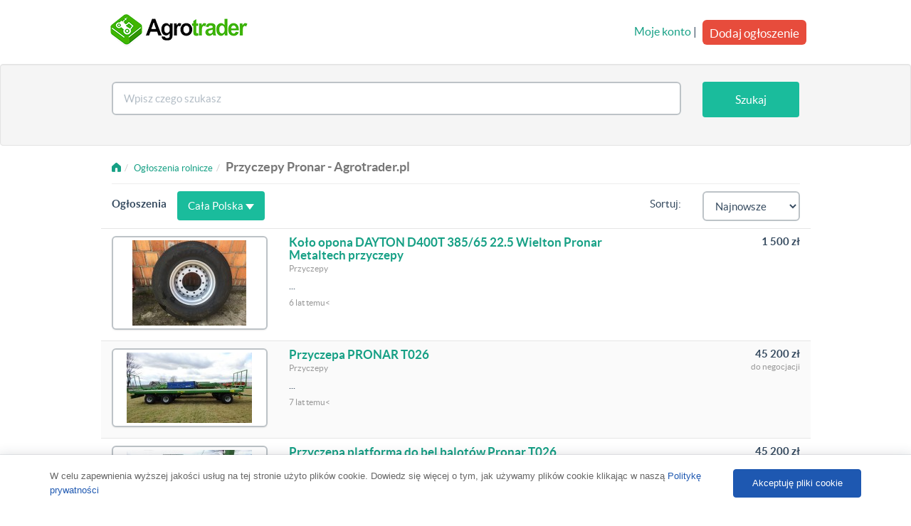

--- FILE ---
content_type: text/html; charset=UTF-8
request_url: https://agrotrader.pl/przyczepy/pronar
body_size: 6389
content:
<!DOCTYPE html>
<html>
    <head>
        <meta charset="utf-8">
	<title>Przyczepy Pronar ogłoszenia • Agrotrader.pl</title>
	<meta name="robots" content="index, follow">
	<meta name="viewport" content="width=device-width, initial-scale=1.0">
	<meta http-equiv="Content-Type" content="text/html; charset=utf-8">
	<meta http-equiv="Content-Language" content="pl">
	<link rel="canonical" href="https://agrotrader.pl/przyczepy/pronar">
	<link rel="shortcut icon" href="https://agrotrader.pl/favicon.ico">
	<link rel="icon" href="https://agrotrader.pl/favicon.ico" type="image/x-icon">
	
        <link rel="publisher" href="https://plus.google.com/+agrotrader/"/>
        <link rel="stylesheet" href="https://maxcdn.bootstrapcdn.com/bootstrap/3.3.0/css/bootstrap.min.css">
        
        
        <link href="https://agrotrader.pl/css/builds/5a80a2aceab2f41c8ca45abdadbca8416956192719.css" rel="stylesheet">


       
        <!--[if lt IE 9]>
        <script src="https://agrotrader.pl/assets/site/js/html5shiv.js"></script>
        <script src="https://agrotrader.pl/assets/site/js/respond.min.js"></script>
        <![endif]-->
                <script src="https://agrotrader.pl/js/lwcnCookieNotice.js"></script>
        <script async src="//pagead2.googlesyndication.com/pagead/js/adsbygoogle.js"></script>
        <script>
          (adsbygoogle = window.adsbygoogle || []).push({
            google_ad_client: "ca-pub-8567188690551906",
            enable_page_level_ads: true
          });
        </script>
    </head>

    <body>
<script>
          lwcnCookieNotice.initialize({
            cookieNoticeMainMessageText: 'W celu zapewnienia wyższej jakości usług na tej stronie użyto plików cookie. Dowiedz się więcej o tym, jak używamy plików cookie klikając w naszą <a href="https://agrotrader.pl/polityka">Politykę prywatności</a>',
            cookieNoticeButton1Action: '0',
            cookieNoticeButton2Text: 'Akceptuję pliki cookie',
          });
        </script>




<nav class="navbar navbar-default" role="navigation">
            <div class="container">

                <div class="navbar-header">
                    <button type="button" class="navbar-toggle" data-toggle="collapse" data-target=".navbar-collapse">
                        <span class="icon-bar"></span>
                        <span class="icon-bar"></span>
                        <span class="icon-bar"></span>
                    </button>
                    <a href="https://agrotrader.pl" title="Giełda rolna Agrotrader.pl" class="navbar-brand ">
                        <img src="https://agrotrader.pl/assets/site/img/logo-agrotrader-01-200.png" alt="Giełda rolna Agrotrader.pl">
                    </a>
                                    </div>



                <div class="collapse navbar-collapse">

                    <ul class="nav navbar-nav navbar-right visible-xs">
                        <li><a href="https://agrotrader.pl/moje-konto">Moje konto</a></li>
                        <li><a href="https://agrotrader.pl/nowe-ogloszenie">Dodaj ogłoszenie</a></li>
                    </ul>
                    <div class="nav navbar-nav navbar-right hidden-xs">
                        <div class="row">
                                                        <div class="pull-right">
                                <a href="https://agrotrader.pl/moje-konto">Moje konto</a> |
                                <a href="https://agrotrader.pl/nowe-ogloszenie" class="btn btn-danger btn-lg post-ad-btn">Dodaj ogłoszenie</a>
                            </div>
                                                    </div>




                    </div>

                </div>
                </div>





        </nav>
<div class="jumbotron home-tron-search well ">
<form method="POST" action="https://agrotrader.pl/oferty" class="search clr" id="mainTopSearch">
<input type="hidden" id="category_id" name="category_id" value="71">
<input type="hidden" id="brand_id" name="brand_id" value="259">
<input type="hidden" id="localization_slug" name="localization_slug" value="">
                <div class="container">
                    <div class="row">

                        <div class="col-sm-12">
                            <div class="home-tron-search-inner">

                                <div class="row">

                                    <div class="col-sm-10 col-xs-8" style="text-align: center">
                                        <div class="row">

                                            <div class="col-xs-12" id="autoSuggester">
                                                <input name="query" id="searchBox" type="text" class="form-control typeahead" data-category_path="https://agrotrader.pl/przyczepy/pronar" data-query="" data-localization_slug="" placeholder="Wpisz czego szukasz" value="">

                                             </div>




                                        </div>
                                    </div>



                                    <div class="col-sm-2 col-xs-4" style="text-align: center">
                                        <div class="row">
                                            <div class="col-xs-12 pull-right">
                                                <button type="submit" id="searchButton" class="btn btn-primary search-btn-subpages">Szukaj</button>
                                            </div>
                                        </div>
                                    </div>


                                </div>
                            </div>
                        </div>
                    </div>
                </div>
                </form>
            </div>
            <div class="text-center">
                <div id="adoceanmyaoxoleftlikr"></div>
            </div>
<!--
            <div class="jumbotron home-tron-search well filtersbox">
                <div class="container">
                    <div class="row">

                        <div class="col-sm-12">
                        <p>test</p>
                        </div>

                    </div>
                </div>
            </div>
-->

<div class="container">
    <div class="row">
        <div class="col-sm-12">
            <ul class="breadcrumb" vocab="https://schema.org/" typeof="BreadcrumbList"><li><a href="https://agrotrader.pl"><span class="fui-home"></span></a></li><li property="itemListElement" typeof="ListItem"><a property="item" typeof="WebPage" href="https://agrotrader.pl/oferty"><span property="name">Ogłoszenia rolnicze</span></a><meta property="position" content="1"></li><li class="active"><h1>Przyczepy Pronar - Agrotrader.pl</h1></li></ul>
        </div>
    </div>
    <hr>
        
    

    <div class="row">


        <div class="col-xs-12 listings">


                        
            <div class="row listing-row" style="margin-top: -20px;">
                                                <div class="classifieds pull-left"><h2>Ogłoszenia</h2></div>
                        <div class="col-sm-4 hidden-xs">
                            <a class="btn btn-primary" id="regionsBtn"> Cała Polska  <span class="caret"></span></a>
                        </div>
                        

                                                            <!--
                <div class="pull-left">
                    <strong>Ogłoszenia Premium</strong>
                </div>
                -->
                <form id="orderByForm" method="get">
                <div class="col-sm-2 pull-right">
                                    <select name="sort" id="orderBySelect" class=" form-control ">
                                        <option value="created_desc" >Najnowsze</option>
                                        <option value="price_asc" >Najtańsze</option>
                                        <option value="price_desc" >Najdroższe</option>
                                        </select>
                                </div>
                <div class="col-sm-2 hidden-xs pull-right" style="text-align: right">
                    <label>Sortuj:</label>
                </div>



                </form>

            </div>
            <div id="classifiedscontainer">
                                                
            

                                
                                <div class="row listing-row">
                    
                    <div class="col-sm-3">
                                                    <a href="https://agrotrader.pl/oferta/kolo-opona-dayton-d400t-385-65-22-5-wielton-pronar-metaltech-przyczepy-ID325152.html" class="thumbnail " ><img alt="Koło opona DAYTON D400T 385/65 22.5 Wielton Pronar Metaltech przyczepy" src="https://img2.agrotrader.pl/325152-1-176x120-kolo-opona-dayton-d400t-385-65-22-5-wielton-pronar-metaltech-przyczepy.jpg"></a>
                                            </div>

                    <div class="col-sm-6">
                        <h3><a class=""  href="https://agrotrader.pl/oferta/kolo-opona-dayton-d400t-385-65-22-5-wielton-pronar-metaltech-przyczepy-ID325152.html">Koło opona DAYTON D400T 385/65 22.5 Wielton Pronar Metaltech przyczepy</a></h3>
                                                <p class="muted-sm">
                                                                        Przyczepy
                                                </p>
                        <p class="small"> ...</p>
                        <p class="muted-sm">6 lat temu<!--&nbsp;<i class="fa fa-arrow-up" style="font-size:12px; color:#16a085"></i> --><</p>

                    </div>
                    <div class="col-sm-3">
                        <div class="pull-right" style="text-align: right">
                                                    <h4><strong>1 500 zł
</strong></h4>
                            <p class="muted-sm"></p>
                                                </div>
                    </div>
                </div>
                                                     
            

                                
                                <div class="row listing-row">
                    
                    <div class="col-sm-3">
                                                    <a href="https://agrotrader.pl/oferta/przyczepa-pronar-t026-ID201829.html" class="thumbnail " ><img alt="Przyczepa PRONAR T026 " src="https://img1.agrotrader.pl/201829-3-176x120-przyczepa-pronar-t026.jpg"></a>
                                            </div>

                    <div class="col-sm-6">
                        <h3><a class=""  href="https://agrotrader.pl/oferta/przyczepa-pronar-t026-ID201829.html">Przyczepa PRONAR T026 </a></h3>
                                                <p class="muted-sm">
                                                                        Przyczepy
                                                </p>
                        <p class="small"> ...</p>
                        <p class="muted-sm">7 lat temu<!--&nbsp;<i class="fa fa-arrow-up" style="font-size:12px; color:#16a085"></i> --><</p>

                    </div>
                    <div class="col-sm-3">
                        <div class="pull-right" style="text-align: right">
                                                    <h4><strong>45 200 zł
</strong></h4>
                            <p class="muted-sm">do negocjacji</p>
                                                </div>
                    </div>
                </div>
                                                     
            

                                                                    
                                <div class="row listing-row">
                    
                    <div class="col-sm-3">
                                                    <a href="https://agrotrader.pl/oferta/przyczepa-platforma-do-bel-balotow-pronar-t026-ID201916.html" class="thumbnail " ><img alt="Przyczepa platforma do bel balotów Pronar T026" src="https://img5.agrotrader.pl/201916-1-176x120-przyczepa-platforma-do-bel-balotow-pronar-t026.jpg"></a>
                                            </div>

                    <div class="col-sm-6">
                        <h3><a class=""  href="https://agrotrader.pl/oferta/przyczepa-platforma-do-bel-balotow-pronar-t026-ID201916.html">Przyczepa platforma do bel balotów Pronar T026</a></h3>
                                                <p class="muted-sm">
                                                                        Przyczepy
                                                </p>
                        <p class="small"> ...</p>
                        <p class="muted-sm">7 lat temu<!--&nbsp;<i class="fa fa-arrow-up" style="font-size:12px; color:#16a085"></i> --><</p>

                    </div>
                    <div class="col-sm-3">
                        <div class="pull-right" style="text-align: right">
                                                    <h4><strong>45 200 zł
</strong></h4>
                            <p class="muted-sm">do negocjacji</p>
                                                </div>
                    </div>
                </div>
                                                     
            

                                
                                <div class="row listing-row">
                    
                    <div class="col-sm-3">
                                                    <a href="https://agrotrader.pl/oferta/przyczepa-wywrotka-pronar-t653-2-6t-nie-wielton-metal-fach-ursus-ID201910.html" class="thumbnail " ><img alt="Przyczepa wywrotka Pronar T653/2 6t nie Wielton, Metal-Fach, Ursus" src="https://img5.agrotrader.pl/201910-1-176x120-przyczepa-wywrotka-pronar-t653-2-6t-nie-wielton-metal-fach-ursus.jpg"></a>
                                            </div>

                    <div class="col-sm-6">
                        <h3><a class=""  href="https://agrotrader.pl/oferta/przyczepa-wywrotka-pronar-t653-2-6t-nie-wielton-metal-fach-ursus-ID201910.html">Przyczepa wywrotka Pronar T653/2 6t nie Wielton, Metal-Fach, Ursus</a></h3>
                                                <p class="muted-sm">
                                                                        Przyczepy
                                                </p>
                        <p class="small"> ...</p>
                        <p class="muted-sm">7 lat temu<!--&nbsp;<i class="fa fa-arrow-up" style="font-size:12px; color:#16a085"></i> --><</p>

                    </div>
                    <div class="col-sm-3">
                        <div class="pull-right" style="text-align: right">
                                                    <h4><strong>28 200 zł
</strong></h4>
                            <p class="muted-sm">do negocjacji</p>
                                                </div>
                    </div>
                </div>
                                                     
            

                                
                                <div class="row listing-row">
                    
                    <div class="col-sm-3">
                                                    <a href="https://agrotrader.pl/oferta/posypywarka-pronar-t-132-ID264515.html" class="thumbnail " ><img alt="Posypywarka PRONAR T 132" src="https://img5.agrotrader.pl/264515-1-176x120-posypywarka-pronar-t-132.jpg"></a>
                                            </div>

                    <div class="col-sm-6">
                        <h3><a class=""  href="https://agrotrader.pl/oferta/posypywarka-pronar-t-132-ID264515.html">Posypywarka PRONAR T 132</a></h3>
                                                <p class="muted-sm">
                                                                        Przyczepy
                                                </p>
                        <p class="small"> ...</p>
                        <p class="muted-sm">7 lat temu<!--&nbsp;<i class="fa fa-arrow-up" style="font-size:12px; color:#16a085"></i> --><</p>

                    </div>
                    <div class="col-sm-3">
                        <div class="pull-right" style="text-align: right">
                                                    <h4><strong>52 500 zł
</strong></h4>
                            <p class="muted-sm"></p>
                                                </div>
                    </div>
                </div>
                                                     
                                    

                                
                                <div class="row listing-row">
                    
                    <div class="col-sm-3">
                                                    <a href="https://agrotrader.pl/oferta/przyczepa-rolnicza-8-t-paletowa-pronar-pt608-od-reki-wyprzedaz-ID264718.html" class="thumbnail " ><img alt="Przyczepa rolnicza 8 t paletowa PRONAR PT608 od ręki wyprzedaż" src="https://img3.agrotrader.pl/264718-1-176x120-przyczepa-rolnicza-8-t-paletowa-pronar-pt608-od-reki-wyprzedaz.jpg"></a>
                                            </div>

                    <div class="col-sm-6">
                        <h3><a class=""  href="https://agrotrader.pl/oferta/przyczepa-rolnicza-8-t-paletowa-pronar-pt608-od-reki-wyprzedaz-ID264718.html">Przyczepa rolnicza 8 t paletowa PRONAR PT608 od ręki wyprzedaż</a></h3>
                                                <p class="muted-sm">
                                                                        Przyczepy
                                                </p>
                        <p class="small"> ...</p>
                        <p class="muted-sm">7 lat temu<!--&nbsp;<i class="fa fa-arrow-up" style="font-size:12px; color:#16a085"></i> --><</p>

                    </div>
                    <div class="col-sm-3">
                        <div class="pull-right" style="text-align: right">
                                                    <h4><strong>41 000 zł
</strong></h4>
                            <p class="muted-sm"></p>
                                                </div>
                    </div>
                </div>
                                                     
            

                                
                                <div class="row listing-row">
                    
                    <div class="col-sm-3">
                                                    <a href="https://agrotrader.pl/oferta/przyczepa-rolnicza-6-t-pronar-t-653-2-od-reki-wyprzedaz-ID264132.html" class="thumbnail " ><img alt="Przyczepa rolnicza 6 t PRONAR T 653/2 od ręki wyprzedaż" src="https://img5.agrotrader.pl/264132-1-176x120-przyczepa-rolnicza-6-t-pronar-t-653-2-od-reki-wyprzedaz.jpg"></a>
                                            </div>

                    <div class="col-sm-6">
                        <h3><a class=""  href="https://agrotrader.pl/oferta/przyczepa-rolnicza-6-t-pronar-t-653-2-od-reki-wyprzedaz-ID264132.html">Przyczepa rolnicza 6 t PRONAR T 653/2 od ręki wyprzedaż</a></h3>
                                                <p class="muted-sm">
                                                                        Przyczepy
                                                </p>
                        <p class="small"> ...</p>
                        <p class="muted-sm">7 lat temu<!--&nbsp;<i class="fa fa-arrow-up" style="font-size:12px; color:#16a085"></i> --><</p>

                    </div>
                    <div class="col-sm-3">
                        <div class="pull-right" style="text-align: right">
                                                    <h4><strong>32 000 zł
</strong></h4>
                            <p class="muted-sm">do negocjacji</p>
                                                </div>
                    </div>
                </div>
                                                     
            

                                
                                <div class="row listing-row">
                    
                    <div class="col-sm-3">
                                                    <a href="https://agrotrader.pl/oferta/przyczepa-rolnicza-5-t-jednoosiowa-pronar-t654-2-ID264131.html" class="thumbnail " ><img alt="Przyczepa rolnicza 5 t jednoosiowa PRONAR T654/2" src="https://img8.agrotrader.pl/264131-1-176x120-przyczepa-rolnicza-5-t-jednoosiowa-pronar-t654-2.jpg"></a>
                                            </div>

                    <div class="col-sm-6">
                        <h3><a class=""  href="https://agrotrader.pl/oferta/przyczepa-rolnicza-5-t-jednoosiowa-pronar-t654-2-ID264131.html">Przyczepa rolnicza 5 t jednoosiowa PRONAR T654/2</a></h3>
                                                <p class="muted-sm">
                                                                        Przyczepy
                                                </p>
                        <p class="small"> ...</p>
                        <p class="muted-sm">7 lat temu<!--&nbsp;<i class="fa fa-arrow-up" style="font-size:12px; color:#16a085"></i> --><</p>

                    </div>
                    <div class="col-sm-3">
                        <div class="pull-right" style="text-align: right">
                                                    <h4><strong>21 500 zł
</strong></h4>
                            <p class="muted-sm">do negocjacji</p>
                                                </div>
                    </div>
                </div>
                                                     
            

                                
                                <div class="row listing-row">
                    
                    <div class="col-sm-3">
                                                    <a href="https://agrotrader.pl/oferta/przyczepa-rolnicza-8-t-paletowa-pronar-pt608-ID264517.html" class="thumbnail " ><img alt="Przyczepa rolnicza 8 t paletowa PRONAR PT608" src="https://img9.agrotrader.pl/264517-1-176x120-przyczepa-rolnicza-8-t-paletowa-pronar-pt608.jpg"></a>
                                            </div>

                    <div class="col-sm-6">
                        <h3><a class=""  href="https://agrotrader.pl/oferta/przyczepa-rolnicza-8-t-paletowa-pronar-pt608-ID264517.html">Przyczepa rolnicza 8 t paletowa PRONAR PT608</a></h3>
                                                <p class="muted-sm">
                                                                        Przyczepy
                                                </p>
                        <p class="small"> ...</p>
                        <p class="muted-sm">7 lat temu<!--&nbsp;<i class="fa fa-arrow-up" style="font-size:12px; color:#16a085"></i> --><</p>

                    </div>
                    <div class="col-sm-3">
                        <div class="pull-right" style="text-align: right">
                                                    <h4><strong>41 000 zł
</strong></h4>
                            <p class="muted-sm"></p>
                                                </div>
                    </div>
                </div>
                                                     
            

                                
                                <div class="row listing-row">
                    
                    <div class="col-sm-3">
                                                    <a href="https://agrotrader.pl/oferta/przyczepa-rolnicza-tandem-transport-10t-pronar-t663-1-ID264716.html" class="thumbnail " ><img alt="Przyczepa rolnicza tandem TRANSPORT 10T PRONAR T663/1" src="https://img5.agrotrader.pl/264716-1-176x120-przyczepa-rolnicza-tandem-transport-10t-pronar-t663-1.jpg"></a>
                                            </div>

                    <div class="col-sm-6">
                        <h3><a class=""  href="https://agrotrader.pl/oferta/przyczepa-rolnicza-tandem-transport-10t-pronar-t663-1-ID264716.html">Przyczepa rolnicza tandem TRANSPORT 10T PRONAR T663/1</a></h3>
                                                <p class="muted-sm">
                                                                        Przyczepy
                                                </p>
                        <p class="small"> ...</p>
                        <p class="muted-sm">7 lat temu<!--&nbsp;<i class="fa fa-arrow-up" style="font-size:12px; color:#16a085"></i> --><</p>

                    </div>
                    <div class="col-sm-3">
                        <div class="pull-right" style="text-align: right">
                                                    <h4><strong>43 000 zł
</strong></h4>
                            <p class="muted-sm"></p>
                                                </div>
                    </div>
                </div>
                                                     
            

                                
                                <div class="row listing-row">
                    
                    <div class="col-sm-3">
                                                    <a href="https://agrotrader.pl/oferta/posypywarka-komunalna-pronar-t-132-ID264707.html" class="thumbnail " ><img alt="Posypywarka Komunalna PRONAR T 132" src="https://img9.agrotrader.pl/264707-1-176x120-posypywarka-komunalna-pronar-t-132.jpg"></a>
                                            </div>

                    <div class="col-sm-6">
                        <h3><a class=""  href="https://agrotrader.pl/oferta/posypywarka-komunalna-pronar-t-132-ID264707.html">Posypywarka Komunalna PRONAR T 132</a></h3>
                                                <p class="muted-sm">
                                                                        Przyczepy
                                                </p>
                        <p class="small"> ...</p>
                        <p class="muted-sm">7 lat temu<!--&nbsp;<i class="fa fa-arrow-up" style="font-size:12px; color:#16a085"></i> --><</p>

                    </div>
                    <div class="col-sm-3">
                        <div class="pull-right" style="text-align: right">
                                                    <h4><strong>52 500 zł
</strong></h4>
                            <p class="muted-sm"></p>
                                                </div>
                    </div>
                </div>
                                                     
            

                                
                                <div class="row listing-row">
                    
                    <div class="col-sm-3">
                                                    <a href="https://agrotrader.pl/oferta/przyczepa-do-bel-pronar-t022-ID264702.html" class="thumbnail " ><img alt="Przyczepa Do Bel PRONAR T022" src="https://img6.agrotrader.pl/264702-1-176x120-przyczepa-do-bel-pronar-t022.jpg"></a>
                                            </div>

                    <div class="col-sm-6">
                        <h3><a class=""  href="https://agrotrader.pl/oferta/przyczepa-do-bel-pronar-t022-ID264702.html">Przyczepa Do Bel PRONAR T022</a></h3>
                                                <p class="muted-sm">
                                                                        Przyczepy
                                                </p>
                        <p class="small"> ...</p>
                        <p class="muted-sm">7 lat temu<!--&nbsp;<i class="fa fa-arrow-up" style="font-size:12px; color:#16a085"></i> --><</p>

                    </div>
                    <div class="col-sm-3">
                        <div class="pull-right" style="text-align: right">
                                                    <h4><strong>33 900 zł
</strong></h4>
                            <p class="muted-sm"></p>
                                                </div>
                    </div>
                </div>
                                                     
            

                                
                                <div class="row listing-row">
                    
                    <div class="col-sm-3">
                                                    <a href="https://agrotrader.pl/oferta/przyczepa-rolnicza-pronar-t672-8t-ID264695.html" class="thumbnail " ><img alt="Przyczepa Rolnicza Pronar T672- 8T" src="https://img10.agrotrader.pl/264695-1-176x120-przyczepa-rolnicza-pronar-t672-8t.jpg"></a>
                                            </div>

                    <div class="col-sm-6">
                        <h3><a class=""  href="https://agrotrader.pl/oferta/przyczepa-rolnicza-pronar-t672-8t-ID264695.html">Przyczepa Rolnicza Pronar T672- 8T</a></h3>
                                                <p class="muted-sm">
                                                                        Przyczepy
                                                </p>
                        <p class="small"> ...</p>
                        <p class="muted-sm">7 lat temu<!--&nbsp;<i class="fa fa-arrow-up" style="font-size:12px; color:#16a085"></i> --><</p>

                    </div>
                    <div class="col-sm-3">
                        <div class="pull-right" style="text-align: right">
                                                    <h4><strong>37 900 zł
</strong></h4>
                            <p class="muted-sm"></p>
                                                </div>
                    </div>
                </div>
                                                     
            

                                
                                <div class="row listing-row">
                    
                    <div class="col-sm-3">
                                                    <a href="https://agrotrader.pl/oferta/przyczepa-rolnicza-pronar-t672-8t-ID264694.html" class="thumbnail " ><img alt="Przyczepa Rolnicza Pronar T672- 8T" src="https://img6.agrotrader.pl/264694-1-176x120-przyczepa-rolnicza-pronar-t672-8t.jpg"></a>
                                            </div>

                    <div class="col-sm-6">
                        <h3><a class=""  href="https://agrotrader.pl/oferta/przyczepa-rolnicza-pronar-t672-8t-ID264694.html">Przyczepa Rolnicza Pronar T672- 8T</a></h3>
                                                <p class="muted-sm">
                                                                        Przyczepy
                                                </p>
                        <p class="small"> ...</p>
                        <p class="muted-sm">7 lat temu<!--&nbsp;<i class="fa fa-arrow-up" style="font-size:12px; color:#16a085"></i> --><</p>

                    </div>
                    <div class="col-sm-3">
                        <div class="pull-right" style="text-align: right">
                                                    <h4><strong>37 900 zł
</strong></h4>
                            <p class="muted-sm"></p>
                                                </div>
                    </div>
                </div>
                                                     
            

                                
                                <div class="row listing-row">
                    
                    <div class="col-sm-3">
                                                    <a href="https://agrotrader.pl/oferta/przyczepa-rolnicza-pronar-t672-2-ID264693.html" class="thumbnail " ><img alt="Przyczepa Rolnicza Pronar T672/2" src="https://img10.agrotrader.pl/264693-1-176x120-przyczepa-rolnicza-pronar-t672-2.jpg"></a>
                                            </div>

                    <div class="col-sm-6">
                        <h3><a class=""  href="https://agrotrader.pl/oferta/przyczepa-rolnicza-pronar-t672-2-ID264693.html">Przyczepa Rolnicza Pronar T672/2</a></h3>
                                                <p class="muted-sm">
                                                                        Przyczepy
                                                </p>
                        <p class="small"> ...</p>
                        <p class="muted-sm">7 lat temu<!--&nbsp;<i class="fa fa-arrow-up" style="font-size:12px; color:#16a085"></i> --><</p>

                    </div>
                    <div class="col-sm-3">
                        <div class="pull-right" style="text-align: right">
                                                    <h4><strong>45 000 zł
</strong></h4>
                            <p class="muted-sm"></p>
                                                </div>
                    </div>
                </div>
                                                     
            

                                
                                <div class="row listing-row">
                    
                    <div class="col-sm-3">
                                                    <a href="https://agrotrader.pl/oferta/przyczepa-pronar-t655-jednoosiowa-2t-komunalna-promocja-ID264687.html" class="thumbnail " ><img alt="Przyczepa PRONAR T655 jednoosiowa 2t komunalna Promocja" src="https://img8.agrotrader.pl/264687-1-176x120-przyczepa-pronar-t655-jednoosiowa-2t-komunalna-promocja.jpg"></a>
                                            </div>

                    <div class="col-sm-6">
                        <h3><a class=""  href="https://agrotrader.pl/oferta/przyczepa-pronar-t655-jednoosiowa-2t-komunalna-promocja-ID264687.html">Przyczepa PRONAR T655 jednoosiowa 2t komunalna Promocja</a></h3>
                                                <p class="muted-sm">
                                                                        Przyczepy
                                                </p>
                        <p class="small"> ...</p>
                        <p class="muted-sm">7 lat temu<!--&nbsp;<i class="fa fa-arrow-up" style="font-size:12px; color:#16a085"></i> --><</p>

                    </div>
                    <div class="col-sm-3">
                        <div class="pull-right" style="text-align: right">
                                                    <h4><strong>17 500 zł
</strong></h4>
                            <p class="muted-sm"></p>
                                                </div>
                    </div>
                </div>
                                                     
            

                                
                                <div class="row listing-row">
                    
                    <div class="col-sm-3">
                                                    <a href="https://agrotrader.pl/oferta/przyczepa-rolnicza-pronar-t680p-ID264632.html" class="thumbnail " ><img alt="Przyczepa Rolnicza PRONAR T680P" src="https://img5.agrotrader.pl/264632-1-176x120-przyczepa-rolnicza-pronar-t680p.jpg"></a>
                                            </div>

                    <div class="col-sm-6">
                        <h3><a class=""  href="https://agrotrader.pl/oferta/przyczepa-rolnicza-pronar-t680p-ID264632.html">Przyczepa Rolnicza PRONAR T680P</a></h3>
                                                <p class="muted-sm">
                                                                        Przyczepy
                                                </p>
                        <p class="small"> ...</p>
                        <p class="muted-sm">7 lat temu<!--&nbsp;<i class="fa fa-arrow-up" style="font-size:12px; color:#16a085"></i> --><</p>

                    </div>
                    <div class="col-sm-3">
                        <div class="pull-right" style="text-align: right">
                                                    <h4><strong>79 000 zł
</strong></h4>
                            <p class="muted-sm">do negocjacji</p>
                                                </div>
                    </div>
                </div>
                                                     
            

                                
                                <div class="row listing-row">
                    
                    <div class="col-sm-3">
                                                    <a href="https://agrotrader.pl/oferta/przyczepa-rolnicza-pronar-t780-ID264629.html" class="thumbnail " ><img alt="Przyczepa Rolnicza PRONAR T780" src="https://img3.agrotrader.pl/264629-1-176x120-przyczepa-rolnicza-pronar-t780.jpg"></a>
                                            </div>

                    <div class="col-sm-6">
                        <h3><a class=""  href="https://agrotrader.pl/oferta/przyczepa-rolnicza-pronar-t780-ID264629.html">Przyczepa Rolnicza PRONAR T780</a></h3>
                                                <p class="muted-sm">
                                                                        Przyczepy
                                                </p>
                        <p class="small"> ...</p>
                        <p class="muted-sm">7 lat temu<!--&nbsp;<i class="fa fa-arrow-up" style="font-size:12px; color:#16a085"></i> --><</p>

                    </div>
                    <div class="col-sm-3">
                        <div class="pull-right" style="text-align: right">
                                                    <h4><strong>101 900 zł
</strong></h4>
                            <p class="muted-sm">do negocjacji</p>
                                                </div>
                    </div>
                </div>
                                                     
            

                                
                                <div class="row listing-row">
                    
                    <div class="col-sm-3">
                                                    <a href="https://agrotrader.pl/oferta/przyczepa-platformowa-11-t-pronar-t023-trzyosiowa-ID264153.html" class="thumbnail " ><img alt="Przyczepa platformowa 11 t PRONAR T023 trzyosiowa" src="https://img7.agrotrader.pl/264153-1-176x120-przyczepa-platformowa-11-t-pronar-t023-trzyosiowa.jpg"></a>
                                            </div>

                    <div class="col-sm-6">
                        <h3><a class=""  href="https://agrotrader.pl/oferta/przyczepa-platformowa-11-t-pronar-t023-trzyosiowa-ID264153.html">Przyczepa platformowa 11 t PRONAR T023 trzyosiowa</a></h3>
                                                <p class="muted-sm">
                                                                        Przyczepy
                                                </p>
                        <p class="small"> ...</p>
                        <p class="muted-sm">7 lat temu<!--&nbsp;<i class="fa fa-arrow-up" style="font-size:12px; color:#16a085"></i> --><</p>

                    </div>
                    <div class="col-sm-3">
                        <div class="pull-right" style="text-align: right">
                                                    <h4><strong>44 000 zł
</strong></h4>
                            <p class="muted-sm"></p>
                                                </div>
                    </div>
                </div>
                                                     
            

                                
                                <div class="row listing-row">
                    
                    <div class="col-sm-3">
                                                    <a href="https://agrotrader.pl/oferta/przyczepa-rolnicza-10-t-paletowa-pronar-pt610-od-reki-ID264520.html" class="thumbnail " ><img alt="Przyczepa rolnicza 10 t paletowa PRONAR PT610 od ręki " src="https://img3.agrotrader.pl/264520-1-176x120-przyczepa-rolnicza-10-t-paletowa-pronar-pt610-od-reki.jpg"></a>
                                            </div>

                    <div class="col-sm-6">
                        <h3><a class=""  href="https://agrotrader.pl/oferta/przyczepa-rolnicza-10-t-paletowa-pronar-pt610-od-reki-ID264520.html">Przyczepa rolnicza 10 t paletowa PRONAR PT610 od ręki </a></h3>
                                                <p class="muted-sm">
                                                                        Przyczepy
                                                </p>
                        <p class="small"> ...</p>
                        <p class="muted-sm">7 lat temu<!--&nbsp;<i class="fa fa-arrow-up" style="font-size:12px; color:#16a085"></i> --><</p>

                    </div>
                    <div class="col-sm-3">
                        <div class="pull-right" style="text-align: right">
                                                    <h4><strong>45 000 zł
</strong></h4>
                            <p class="muted-sm"></p>
                                                </div>
                    </div>
                </div>
                                                     
            

                                
                                <div class="row listing-row">
                    
                    <div class="col-sm-3">
                                                    <a href="https://agrotrader.pl/oferta/przyczepa-rolnicza-dwuosiowa-transport-pronar-pt612-12-t-ID264521.html" class="thumbnail " ><img alt="Przyczepa rolnicza dwuosiowa transport PRONAR PT612 12 T " src="https://img5.agrotrader.pl/264521-1-176x120-przyczepa-rolnicza-dwuosiowa-transport-pronar-pt612-12-t.jpg"></a>
                                            </div>

                    <div class="col-sm-6">
                        <h3><a class=""  href="https://agrotrader.pl/oferta/przyczepa-rolnicza-dwuosiowa-transport-pronar-pt612-12-t-ID264521.html">Przyczepa rolnicza dwuosiowa transport PRONAR PT612 12 T </a></h3>
                                                <p class="muted-sm">
                                                                        Przyczepy
                                                </p>
                        <p class="small"> ...</p>
                        <p class="muted-sm">7 lat temu<!--&nbsp;<i class="fa fa-arrow-up" style="font-size:12px; color:#16a085"></i> --><</p>

                    </div>
                    <div class="col-sm-3">
                        <div class="pull-right" style="text-align: right">
                                                    <h4><strong>47 000 zł
</strong></h4>
                            <p class="muted-sm"></p>
                                                </div>
                    </div>
                </div>
                                                     
            

                                
                                <div class="row listing-row">
                    
                    <div class="col-sm-3">
                                                    <a href="https://agrotrader.pl/oferta/przyczepa-rolnicza-paletowa-pronar-pt610-ID264318.html" class="thumbnail " ><img alt="przyczepa rolnicza paletowa Pronar PT610" src="https://img9.agrotrader.pl/264318-1-176x120-przyczepa-rolnicza-paletowa-pronar-pt610.jpg"></a>
                                            </div>

                    <div class="col-sm-6">
                        <h3><a class=""  href="https://agrotrader.pl/oferta/przyczepa-rolnicza-paletowa-pronar-pt610-ID264318.html">przyczepa rolnicza paletowa Pronar PT610</a></h3>
                                                <p class="muted-sm">
                                                                        Przyczepy
                                                </p>
                        <p class="small"> ...</p>
                        <p class="muted-sm">7 lat temu<!--&nbsp;<i class="fa fa-arrow-up" style="font-size:12px; color:#16a085"></i> --><</p>

                    </div>
                    <div class="col-sm-3">
                        <div class="pull-right" style="text-align: right">
                                                    <h4><strong>46 500 zł
</strong></h4>
                            <p class="muted-sm"></p>
                                                </div>
                    </div>
                </div>
                                                     
            

                                
                                <div class="row listing-row">
                    
                    <div class="col-sm-3">
                                                    <a href="https://agrotrader.pl/oferta/przyczepa-rolnicza-przyczepa-pronar-t680-ID264316.html" class="thumbnail " ><img alt="przyczepa rolnicza Przyczepa PRONAR T680" src="https://img1.agrotrader.pl/264316-1-176x120-przyczepa-rolnicza-przyczepa-pronar-t680.jpg"></a>
                                            </div>

                    <div class="col-sm-6">
                        <h3><a class=""  href="https://agrotrader.pl/oferta/przyczepa-rolnicza-przyczepa-pronar-t680-ID264316.html">przyczepa rolnicza Przyczepa PRONAR T680</a></h3>
                                                <p class="muted-sm">
                                                                        Przyczepy
                                                </p>
                        <p class="small"> ...</p>
                        <p class="muted-sm">7 lat temu<!--&nbsp;<i class="fa fa-arrow-up" style="font-size:12px; color:#16a085"></i> --><</p>

                    </div>
                    <div class="col-sm-3">
                        <div class="pull-right" style="text-align: right">
                                                    <h4><strong>59 900 zł
</strong></h4>
                            <p class="muted-sm"></p>
                                                </div>
                    </div>
                </div>
                                                     
            

                                
                                <div class="row listing-row">
                    
                    <div class="col-sm-3">
                                                    <a href="https://agrotrader.pl/oferta/przyczepa-rolnicza-skorupowa-przyczepa-pronar-t679-ID264319.html" class="thumbnail " ><img alt="przyczepa rolnicza SKORUPOWA Przyczepa PRONAR T679" src="https://img3.agrotrader.pl/264319-1-176x120-przyczepa-rolnicza-skorupowa-przyczepa-pronar-t679.jpg"></a>
                                            </div>

                    <div class="col-sm-6">
                        <h3><a class=""  href="https://agrotrader.pl/oferta/przyczepa-rolnicza-skorupowa-przyczepa-pronar-t679-ID264319.html">przyczepa rolnicza SKORUPOWA Przyczepa PRONAR T679</a></h3>
                                                <p class="muted-sm">
                                                                        Przyczepy
                                                </p>
                        <p class="small"> ...</p>
                        <p class="muted-sm">7 lat temu<!--&nbsp;<i class="fa fa-arrow-up" style="font-size:12px; color:#16a085"></i> --><</p>

                    </div>
                    <div class="col-sm-3">
                        <div class="pull-right" style="text-align: right">
                                                    <h4><strong>62 000 zł
</strong></h4>
                            <p class="muted-sm"></p>
                                                </div>
                    </div>
                </div>
                                                     
            

                                
                                <div class="row listing-row">
                    
                    <div class="col-sm-3">
                                                    <a href="https://agrotrader.pl/oferta/przyczepa-do-bel-pronar-t026-14-t-ID264387.html" class="thumbnail " ><img alt="Przyczepa Do Bel PRONAR T026 14 T" src="https://img1.agrotrader.pl/264387-1-176x120-przyczepa-do-bel-pronar-t026-14-t.jpg"></a>
                                            </div>

                    <div class="col-sm-6">
                        <h3><a class=""  href="https://agrotrader.pl/oferta/przyczepa-do-bel-pronar-t026-14-t-ID264387.html">Przyczepa Do Bel PRONAR T026 14 T</a></h3>
                                                <p class="muted-sm">
                                                                        Przyczepy
                                                </p>
                        <p class="small"> ...</p>
                        <p class="muted-sm">7 lat temu<!--&nbsp;<i class="fa fa-arrow-up" style="font-size:12px; color:#16a085"></i> --><</p>

                    </div>
                    <div class="col-sm-3">
                        <div class="pull-right" style="text-align: right">
                                                    <h4><strong>53 800 zł
</strong></h4>
                            <p class="muted-sm"></p>
                                                </div>
                    </div>
                </div>
                             
                                                
                          </div> <!-- adscontainer -->

            <div class="text-center">
                <div class="pagination">
                                                    <ul class="pagination">
			<li class="disabled"><span>&laquo;</span></li><li class="active"><span>1</span></li><li><a href="https://agrotrader.pl/przyczepy/pronar?page=2">2</a></li><li><a href="https://agrotrader.pl/przyczepy/pronar?page=3">3</a></li><li><a href="https://agrotrader.pl/przyczepy/pronar?page=2" rel="next">&raquo;</a></li>	</ul>

                                                </div>
            </div>

            
            <div class="hidden-xs">
                        <hr>
            <div class="well popular">
                            <div class="row">
                        <div class="col-xs-12">
                        <p>Kategorie ogłoszeń rolniczych:</p>
                                                                                <a href="https://agrotrader.pl/ciagniki">Ciągniki</a>, 
                                                                                                            <a href="https://agrotrader.pl/maszyny-rolnicze">Maszyny rolnicze</a>, 
                                                                                                            <a href="https://agrotrader.pl/maszyny-budowlane">Maszyny budowlane</a>, 
                                                                                                            <a href="https://agrotrader.pl/opony-rolnicze">Opony rolnicze</a>, 
                                                                                                            <a href="https://agrotrader.pl/czesci-maszyn-rolniczych">Części do maszyn rolniczych</a>, 
                                                                                                            Przyczepy, 
                                                                                                            <a href="https://agrotrader.pl/gielda-zwierzat">Giełda zwierząt</a>, 
                                                                                                            <a href="https://agrotrader.pl/produkty-rolne">Produkty rolne</a>, 
                                                                                                            <a href="https://agrotrader.pl/nawozy">Nawozy</a>, 
                                                                                                            <a href="https://agrotrader.pl/nieruchomosci">Nieruchomości</a>, 
                                                                                                            <a href="https://agrotrader.pl/uslugi-rolnicze-praca">Usługi rolnicze i praca</a>, 
                                                                                                            <a href="https://agrotrader.pl/pozostale">Pozostałe</a>
                                                                            </div>
                </div>
            </div>

            <div class="row location-links">
            <div class="col-xs-12">
                <ul class="breadcrumb">
                                        <li><a href="https://agrotrader.pl/przyczepy/pronar">Polska</a></li>
                                                                                                </ul>
            </div>
                                                <div class="col-sm-3 col-xs-6">
                        <a href="https://agrotrader.pl/przyczepy/pronar/dolnoslaskie">Dolnośląskie</a> <span>(0)</span>
                    </div>
                                    <div class="col-sm-3 col-xs-6">
                        <a href="https://agrotrader.pl/przyczepy/pronar/kujawsko-pomorskie">Kujawsko-pomorskie</a> <span>(0)</span>
                    </div>
                                    <div class="col-sm-3 col-xs-6">
                        <a href="https://agrotrader.pl/przyczepy/pronar/lubelskie">Lubelskie</a> <span>(0)</span>
                    </div>
                                    <div class="col-sm-3 col-xs-6">
                        <a href="https://agrotrader.pl/przyczepy/pronar/lubuskie">Lubuskie</a> <span>(0)</span>
                    </div>
                                    <div class="col-sm-3 col-xs-6">
                        <a href="https://agrotrader.pl/przyczepy/pronar/lodzkie">Łódzkie</a> <span>(0)</span>
                    </div>
                                    <div class="col-sm-3 col-xs-6">
                        <a href="https://agrotrader.pl/przyczepy/pronar/malopolskie">Małopolskie</a> <span>(0)</span>
                    </div>
                                    <div class="col-sm-3 col-xs-6">
                        <a href="https://agrotrader.pl/przyczepy/pronar/mazowieckie">Mazowieckie</a> <span>(0)</span>
                    </div>
                                    <div class="col-sm-3 col-xs-6">
                        <a href="https://agrotrader.pl/przyczepy/pronar/opolskie">Opolskie</a> <span>(0)</span>
                    </div>
                                    <div class="col-sm-3 col-xs-6">
                        <a href="https://agrotrader.pl/przyczepy/pronar/podkarpackie">Podkarpackie</a> <span>(0)</span>
                    </div>
                                    <div class="col-sm-3 col-xs-6">
                        <a href="https://agrotrader.pl/przyczepy/pronar/podlaskie">Podlaskie</a> <span>(0)</span>
                    </div>
                                    <div class="col-sm-3 col-xs-6">
                        <a href="https://agrotrader.pl/przyczepy/pronar/pomorskie">Pomorskie</a> <span>(0)</span>
                    </div>
                                    <div class="col-sm-3 col-xs-6">
                        <a href="https://agrotrader.pl/przyczepy/pronar/slaskie">Śląskie</a> <span>(0)</span>
                    </div>
                                    <div class="col-sm-3 col-xs-6">
                        <a href="https://agrotrader.pl/przyczepy/pronar/swietokrzyskie">Świętokrzyskie</a> <span>(0)</span>
                    </div>
                                    <div class="col-sm-3 col-xs-6">
                        <a href="https://agrotrader.pl/przyczepy/pronar/warminsko-mazurskie">Warmińsko-mazurskie</a> <span>(0)</span>
                    </div>
                                    <div class="col-sm-3 col-xs-6">
                        <a href="https://agrotrader.pl/przyczepy/pronar/wielkopolskie">Wielkopolskie</a> <span>(0)</span>
                    </div>
                                    <div class="col-sm-3 col-xs-6">
                        <a href="https://agrotrader.pl/przyczepy/pronar/zachodniopomorskie">Zachodniopomorskie</a> <span>(0)</span>
                    </div>
                                                    </div>
                                    <hr style="margin-top:20px !important;">
            <div class="well popular">
                <div class="row">
                        <div class="col-xs-12">
                        <p>Popularne wyszukiwania Przyczep Pronar:</p>
                                                    <a href="https://agrotrader.pl/przyczepy/pronar/q-przyczepa">przyczepa</a>, 
                                                    <a href="https://agrotrader.pl/przyczepy/pronar/q-przyczepa-rolnicza">przyczepa rolnicza</a>, 
                                                    <a href="https://agrotrader.pl/przyczepy/pronar/q-przyczepy">przyczepy</a>, 
                                                    <a href="https://agrotrader.pl/przyczepy/pronar/q-pronar">pronar</a>, 
                                                    <a href="https://agrotrader.pl/przyczepy/pronar/q-przyczepy-rolnicze">przyczepy rolnicze</a>, 
                                                    <a href="https://agrotrader.pl/przyczepy/pronar/q-z-o-o">z o o</a>
                                                </div>
                </div>
            </div>
                                                            </div>
        </div>
        
    </div>
    <div id="regionsModal" class="modal fade hidden-xs" tabindex="-1" role="dialog" aria-labelledby="regionsModal" aria-hidden="true">
                                </div>
</div>

</div><!-- /.container -->
<!-- Modal -->
<div class="modal fade" id="modalShare" tabindex="-1" role="dialog" aria-labelledby="modalShare" aria-hidden="true">
</div><!-- /.modal -->


<div class="footer">
    <div class="container">

        <div class="row">

            <div class="col-sm-3 col-xs-12">
                <p><strong>Agrotrader &copy; 2006-2025</strong></p>
                <p>Wszelkie prawa zastrzeżone</p>
            </div>

            <div class="col-sm-9 col-xs-12">
                <p class="footer-links">
                    <a href="https://agrotrader.pl/regulamin">Regulamin</a>
                    <a href="https://agrotrader.pl/polityka">Polityka prywatności</a>
                    <a href="https://agrotrader.pl/sitemap">Mapa kategorii</a>
                    <a href="https://agrotrader.pl/sitemap/miejscowosci">Mapa miejscowości</a>
                                        <a href="https://agrotrader.pl/kontakt">Kontakt z Agrotrader.pl</a>
                </p>
            </div>
                    </div>
    </div>
</div>


<script src="https://agrotrader.pl/js/builds/35dda1a9fd3ec7db0b2d269f7328306d12173337117.js"></script>

<script type="text/javascript" src="https://myao.adocean.pl/files/js/ado.js"></script>
	<script type="text/javascript">
	/* (c)AdOcean 2003-2014 */
		if(typeof ado!=="object"){ado={};ado.config=ado.preview=ado.placement=ado.master=ado.slave=function(){};}
		ado.config({mode: "new", xml: false, characterEncoding: true});
		ado.preview({enabled: true, emiter: "myao.adocean.pl", id: "y6g3tTbLJv6vLRZ.AfyeiXkCPM0gL3CNAik2rwTzhKD.N7"});
	</script>

<!--MEDIA ID  agrotraderPL   CONTENT ID  agrotrader_ROS-->
<!--
	<script>
	var gfkSstConf = {
		"url": "config.sensic.net/pl1-sst-w.js",
		"media" : "agrotraderPL",
		"content" : "agrotrader_ROS"
	};

	(function (w, d, c, s, id) {
		if (d.getElementById(id)) {return;}
		w[id] = w[id] || function () {
			if ("undefined" == typeof gfkSstApi) {w[id].queue.push(arguments[0]);
			} else {gfkSstApi.impression(arguments[0]);}
		};
		w[id].queue = w[id].queue || [];
		var tag = d.createElement(s); var el = d.getElementsByTagName(s)[0];
		tag.id = id; tag.async = true; tag.src = '//' + c.url;
		el.parentNode.insertBefore(tag, el);
	})(window, document, gfkSstConf, 'script', 'gfkSst');
</script>!-->

<script>
  (function(i,s,o,g,r,a,m){i['GoogleAnalyticsObject']=r;i[r]=i[r]||function(){
  (i[r].q=i[r].q||[]).push(arguments)},i[r].l=1*new Date();a=s.createElement(o),
  m=s.getElementsByTagName(o)[0];a.async=1;a.src=g;m.parentNode.insertBefore(a,m)
  })(window,document,'script','//www.google-analytics.com/analytics.js','ga');

  ga('create', 'UA-1560012-1', 'auto');
  ga('send', 'pageview');
</script>
</body>
</html>


--- FILE ---
content_type: text/html; charset=utf-8
request_url: https://www.google.com/recaptcha/api2/aframe
body_size: 266
content:
<!DOCTYPE HTML><html><head><meta http-equiv="content-type" content="text/html; charset=UTF-8"></head><body><script nonce="K5B-gIdtXE0qr1NhAzd-1A">/** Anti-fraud and anti-abuse applications only. See google.com/recaptcha */ try{var clients={'sodar':'https://pagead2.googlesyndication.com/pagead/sodar?'};window.addEventListener("message",function(a){try{if(a.source===window.parent){var b=JSON.parse(a.data);var c=clients[b['id']];if(c){var d=document.createElement('img');d.src=c+b['params']+'&rc='+(localStorage.getItem("rc::a")?sessionStorage.getItem("rc::b"):"");window.document.body.appendChild(d);sessionStorage.setItem("rc::e",parseInt(sessionStorage.getItem("rc::e")||0)+1);localStorage.setItem("rc::h",'1769143925686');}}}catch(b){}});window.parent.postMessage("_grecaptcha_ready", "*");}catch(b){}</script></body></html>

--- FILE ---
content_type: text/css
request_url: https://agrotrader.pl/css/builds/5a80a2aceab2f41c8ca45abdadbca8416956192719.css
body_size: 23973
content:
@font-face{font-family:'Lato';font-style:normal;font-weight:900;src:url('../fonts/lato/lato-black.eot');src:url('../fonts/lato/lato-black.eot?#iefix') format('embedded-opentype'), url('../fonts/lato/lato-black.woff') format('woff'), url('../fonts/lato/lato-black.ttf') format('truetype'), url('../fonts/lato/lato-black.svg#latoblack') format('svg')}@font-face{font-family:'Lato';font-style:normal;font-weight:bold;src:url('../fonts/lato/lato-bold.eot');src:url('../fonts/lato/lato-bold.eot?#iefix') format('embedded-opentype'), url('../fonts/lato/lato-bold.woff') format('woff'), url('../fonts/lato/lato-bold.ttf') format('truetype'), url('../fonts/lato/lato-bold.svg#latobold') format('svg')}@font-face{font-family:'Lato';font-style:italic;font-weight:bold;src:url('../fonts/lato/lato-bolditalic.eot');src:url('../fonts/lato/lato-bolditalic.eot?#iefix') format('embedded-opentype'), url('../fonts/lato/lato-bolditalic.woff') format('woff'), url('../fonts/lato/lato-bolditalic.ttf') format('truetype'), url('../fonts/lato/lato-bolditalic.svg#latobold-italic') format('svg')}@font-face{font-family:'Lato';font-style:italic;font-weight:normal;src:url('../fonts/lato/lato-italic.eot');src:url('../fonts/lato/lato-italic.eot?#iefix') format('embedded-opentype'), url('../fonts/lato/lato-italic.woff') format('woff'), url('../fonts/lato/lato-italic.ttf') format('truetype'), url('../fonts/lato/lato-italic.svg#latoitalic') format('svg')}@font-face{font-family:'Lato';font-style:normal;font-weight:300;src:url('../fonts/lato/lato-light.eot');src:url('../fonts/lato/lato-light.eot?#iefix') format('embedded-opentype'), url('../fonts/lato/lato-light.woff') format('woff'), url('../fonts/lato/lato-light.ttf') format('truetype'), url('../fonts/lato/lato-light.svg#latolight') format('svg')}@font-face{font-family:'Lato';font-style:normal;font-weight:normal;src:url('../fonts/lato/lato-regular.eot');src:url('../fonts/lato/lato-regular.eot?#iefix') format('embedded-opentype'), url('../fonts/lato/lato-regular.woff') format('woff'), url('../fonts/lato/lato-regular.ttf') format('truetype'), url('../fonts/lato/lato-regular.svg#latoregular') format('svg')}@font-face{font-family:'Flat-UI-Pro-Icons';src:url('../fonts/glyphicons/flat-ui-icons-regular.eot');src:url('../fonts/glyphicons/flat-ui-icons-regular.eot?#iefix') format('embedded-opentype'), url('../fonts/glyphicons/flat-ui-icons-regular.woff') format('woff'), url('../fonts/glyphicons/flat-ui-icons-regular.ttf') format('truetype'), url('../fonts/glyphicons/flat-ui-icons-regular.svg#flat-ui-icons-regular') format('svg')}[class^="fui-"],[class*="fui-"]{font-family:'Flat-UI-Pro-Icons';font-style:normal;font-weight:normal;font-variant:normal;text-transform:none;speak:none;-webkit-font-smoothing:antialiased;-moz-osx-font-smoothing:grayscale}.fui-triangle-up:before{content:"\e600"}.fui-triangle-down:before{content:"\e601"}.fui-triangle-up-small:before{content:"\e602"}.fui-triangle-down-small:before{content:"\e603"}.fui-triangle-left-large:before{content:"\e604"}.fui-triangle-right-large:before{content:"\e605"}.fui-arrow-left:before{content:"\e606"}.fui-arrow-right:before{content:"\e607"}.fui-plus:before{content:"\e608"}.fui-cross:before{content:"\e609"}.fui-check:before{content:"\e60a"}.fui-radio-unchecked:before{content:"\e60b"}.fui-radio-checked:before{content:"\e60c"}.fui-checkbox-unchecked:before{content:"\e60d"}.fui-checkbox-checked:before{content:"\e60e"}.fui-info-circle:before{content:"\e60f"}.fui-alert-circle:before{content:"\e610"}.fui-question-circle:before{content:"\e611"}.fui-check-circle:before{content:"\e612"}.fui-cross-circle:before{content:"\e613"}.fui-plus-circle:before{content:"\e614"}.fui-pause:before{content:"\e615"}.fui-play:before{content:"\e616"}.fui-volume:before{content:"\e617"}.fui-mute:before{content:"\e618"}.fui-resize:before{content:"\e619"}.fui-list:before{content:"\e61a"}.fui-list-thumbnailed:before{content:"\e61b"}.fui-list-small-thumbnails:before{content:"\e61c"}.fui-list-large-thumbnails:before{content:"\e61d"}.fui-list-numbered:before{content:"\e61e"}.fui-list-columned:before{content:"\e61f"}.fui-list-bulleted:before{content:"\e620"}.fui-window:before{content:"\e621"}.fui-windows:before{content:"\e622"}.fui-loop:before{content:"\e623"}.fui-cmd:before{content:"\e624"}.fui-mic:before{content:"\e625"}.fui-heart:before{content:"\e626"}.fui-location:before{content:"\e627"}.fui-new:before{content:"\e628"}.fui-video:before{content:"\e629"}.fui-photo:before{content:"\e62a"}.fui-time:before{content:"\e62b"}.fui-eye:before{content:"\e62c"}.fui-chat:before{content:"\e62d"}.fui-home:before{content:"\e62e"}.fui-upload:before{content:"\e62f"}.fui-search:before{content:"\e630"}.fui-user:before{content:"\e631"}.fui-mail:before{content:"\e632"}.fui-lock:before{content:"\e633"}.fui-power:before{content:"\e634"}.fui-calendar:before{content:"\e635"}.fui-gear:before{content:"\e636"}.fui-bookmark:before{content:"\e637"}.fui-exit:before{content:"\e638"}.fui-trash:before{content:"\e639"}.fui-folder:before{content:"\e63a"}.fui-bubble:before{content:"\e63b"}.fui-export:before{content:"\e63c"}.fui-calendar-solid:before{content:"\e63d"}.fui-star:before{content:"\e63e"}.fui-star-2:before{content:"\e63f"}.fui-credit-card:before{content:"\e640"}.fui-clip:before{content:"\e641"}.fui-link:before{content:"\e642"}.fui-tag:before{content:"\e643"}.fui-document:before{content:"\e644"}.fui-image:before{content:"\e645"}.fui-facebook:before{content:"\e646"}.fui-youtube:before{content:"\e647"}.fui-vimeo:before{content:"\e648"}.fui-twitter:before{content:"\e649"}.fui-spotify:before{content:"\e64a"}.fui-skype:before{content:"\e64b"}.fui-pinterest:before{content:"\e64c"}.fui-path:before{content:"\e64d"}.fui-linkedin:before{content:"\e64e"}.fui-google-plus:before{content:"\e64f"}.fui-dribbble:before{content:"\e650"}.fui-behance:before{content:"\e651"}.fui-stumbleupon:before{content:"\e652"}.fui-yelp:before{content:"\e653"}.fui-wordpress:before{content:"\e654"}.fui-windows-8:before{content:"\e655"}.fui-vine:before{content:"\e656"}.fui-tumblr:before{content:"\e657"}.fui-paypal:before{content:"\e658"}.fui-lastfm:before{content:"\e659"}.fui-instagram:before{content:"\e65a"}.fui-html5:before{content:"\e65b"}.fui-github:before{content:"\e65c"}.fui-foursquare:before{content:"\e65d"}.fui-dropbox:before{content:"\e65e"}.fui-android:before{content:"\e65f"}.fui-apple:before{content:"\e660"}body{font-family:"Lato", Helvetica, Arial, sans-serif;font-size:14px;line-height:1.72222;color:#34495e;background-color:#fff}a{color:#16a085;text-decoration:none;-webkit-transition:.25s;transition:.25s}a:hover,a:focus{color:#1abc9c;text-decoration:none}a:focus{outline:none}.img-rounded{border-radius:6px}.img-thumbnail{display:inline-block;max-width:100%;height:auto;padding:4px;line-height:1.72222;background-color:#fff;border:2px solid #bdc3c7;border-radius:6px;-webkit-transition:all .25s ease-in-out;transition:all .25s ease-in-out}.img-comment{margin:24px 0;font-size:15px;font-style:italic;line-height:1.2}h1,h2,h3,h4,h5,h6,.h1,.h2,.h3,.h4,.h5,.h6{font-family:inherit;font-weight:700;line-height:1.1;color:inherit}h1 small,h2 small,h3 small,h4 small,h5 small,h6 small,.h1 small,.h2 small,.h3 small,.h4 small,.h5 small,.h6 small{color:#e7e9ec}h1,h2,h3{margin-top:30px;margin-bottom:15px}h4,h5,h6{margin-top:15px;margin-bottom:15px}h6{font-weight:normal}h1,.h1{font-size:61px}h2,.h2{font-size:53px}h3,.h3{font-size:18px}h4,.h4{font-size:17px}h5,.h5{font-size:16px}h6,.h6{font-size:15px}p{margin:0 0 15px;font-size:18px;line-height:1.72222}.lead{margin-bottom:30px;font-size:28px;font-weight:300;line-height:1.46428571}@media (min-width: 768px){.lead{font-size:30.006px}}small,.small{font-size:83%;line-height:2.067}.text-muted{color:#bdc3c7}.text-inverse{color:#fff}.text-primary{color:#1abc9c}a.text-primary:hover{color:#148f77}.text-warning{color:#f1c40f}a.text-warning:hover{color:#c29d0b}.text-danger{color:#e74c3c}a.text-danger:hover{color:#d62c1a}.text-success{color:#2ecc71}a.text-success:hover{color:#25a25a}.text-info{color:#3498db}a.text-info:hover{color:#217dbb}.bg-primary{color:#fff;background-color:#34495e}a.bg-primary:hover{background-color:#222f3d}.bg-success{background-color:#dff0d8}a.bg-success:hover{background-color:#c1e2b3}.bg-info{background-color:#d9edf7}a.bg-info:hover{background-color:#afd9ee}.bg-warning{background-color:#fcf8e3}a.bg-warning:hover{background-color:#f7ecb5}.bg-danger{background-color:#f2dede}a.bg-danger:hover{background-color:#e4b9b9}.page-header{padding-bottom:14px;margin:60px 0 30px;border-bottom:2px solid #e7e9ec}ul,ol{margin-bottom:15px}dl{margin-bottom:30px}dt,dd{line-height:1.72222}@media (min-width: 768px){.dl-horizontal dt{width:160px}.dl-horizontal dd{margin-left:180px}}abbr[title],abbr[data-original-title]{border-bottom:1px dotted #bdc3c7}blockquote{padding:0 0 0 16px;margin:0 0 30px;border-left:3px solid #e7e9ec}blockquote p{margin-bottom:.4em;font-size:20px;font-weight:normal;line-height:1.55}blockquote small,blockquote .small{font-size:18px;font-style:italic;line-height:1.72222;color:inherit}blockquote small:before,blockquote .small:before{content:""}blockquote.pull-right{padding-right:16px;padding-left:0;border-right:3px solid #e7e9ec;border-left:0}blockquote.pull-right small:after{content:""}address{margin-bottom:30px;line-height:1.72222}sub,sup{font-size:70%}code,kbd,pre,samp{font-family:Monaco, Menlo, Consolas, "Courier New", monospace}code{padding:2px 6px;font-size:85%;color:#c7254e;background-color:#f9f2f4;border-radius:4px}kbd{padding:2px 6px;font-size:85%;color:#fff;background-color:#34495e;border-radius:4px;box-shadow:none}pre{padding:8px;margin:0 0 15px;font-size:13px;line-height:1.72222;color:inherit;white-space:pre;background-color:#fff;border:2px solid #e7e9ec;border-radius:6px}.pre-scrollable{max-height:340px}.thumbnail{display:block;padding:4px;margin-bottom:5px;line-height:1.72222;background-color:#fff;border:2px solid #bdc3c7;border-radius:6px;-webkit-transition:all .25s ease-in-out;transition:all .25s ease-in-out}.thumbnail > img,.thumbnail a > img{display:block;max-width:100%;height:auto;margin-right:auto;margin-left:auto}a.thumbnail:hover,a.thumbnail:focus,a.thumbnail.active{border-color:#16a085}.thumbnail .caption{padding:9px;color:#34495e}.btn{padding:10px 15px;font-size:15px;font-weight:normal;line-height:1.4;border:none;border-radius:4px;-webkit-transition:border .25s linear, color .25s linear, background-color .25s linear;transition:border .25s linear, color .25s linear, background-color .25s linear;-webkit-font-smoothing:subpixel-antialiased}.btn:hover,.btn:focus{color:#fff;outline:none}.btn:active,.btn.active{outline:none;box-shadow:none}.btn.disabled,.btn[disabled],fieldset[disabled] .btn{color:rgba(255, 255, 255, .75);background-color:#bdc3c7;opacity:.7}.btn > [class^="fui-"]{position:relative;top:1px;margin:0 1px;line-height:1}.btn-xs.btn > [class^="fui-"]{top:0;font-size:11px}.btn-hg.btn > [class^="fui-"]{top:2px}.btn-default{color:#fff;background-color:#bdc3c7}.btn-default:hover,.btn-default.hover,.btn-default:focus,.btn-default:active,.btn-default.active,.open > .dropdown-toggle.btn-default{color:#fff;background-color:#cacfd2;border-color:#cacfd2}.btn-default:active,.btn-default.active,.open > .dropdown-toggle.btn-default{background:#a1a6a9;border-color:#a1a6a9}.btn-default.disabled,.btn-default[disabled],fieldset[disabled] .btn-default,.btn-default.disabled:hover,.btn-default[disabled]:hover,fieldset[disabled] .btn-default:hover,.btn-default.disabled.hover,.btn-default[disabled].hover,fieldset[disabled] .btn-default.hover,.btn-default.disabled:focus,.btn-default[disabled]:focus,fieldset[disabled] .btn-default:focus,.btn-default.disabled:active,.btn-default[disabled]:active,fieldset[disabled] .btn-default:active,.btn-default.disabled.active,.btn-default[disabled].active,fieldset[disabled] .btn-default.active{background-color:#bdc3c7;border-color:#bdc3c7}.btn-default .badge{color:#bdc3c7;background-color:#fff}.btn-primary{color:#fff;background-color:#1abc9c}.btn-primary:hover,.btn-primary.hover,.btn-primary:focus,.btn-primary:active,.btn-primary.active,.open > .dropdown-toggle.btn-primary{color:#fff;background-color:#48c9b0;border-color:#48c9b0}.btn-primary:active,.btn-primary.active,.open > .dropdown-toggle.btn-primary{background:#16a085;border-color:#16a085}.btn-primary.disabled,.btn-primary[disabled],fieldset[disabled] .btn-primary,.btn-primary.disabled:hover,.btn-primary[disabled]:hover,fieldset[disabled] .btn-primary:hover,.btn-primary.disabled.hover,.btn-primary[disabled].hover,fieldset[disabled] .btn-primary.hover,.btn-primary.disabled:focus,.btn-primary[disabled]:focus,fieldset[disabled] .btn-primary:focus,.btn-primary.disabled:active,.btn-primary[disabled]:active,fieldset[disabled] .btn-primary:active,.btn-primary.disabled.active,.btn-primary[disabled].active,fieldset[disabled] .btn-primary.active{background-color:#bdc3c7;border-color:#1abc9c}.btn-primary .badge{color:#1abc9c;background-color:#fff}.btn-info{color:#fff;background-color:#3498db}.btn-info:hover,.btn-info.hover,.btn-info:focus,.btn-info:active,.btn-info.active,.open > .dropdown-toggle.btn-info{color:#fff;background-color:#5dade2;border-color:#5dade2}.btn-info:active,.btn-info.active,.open > .dropdown-toggle.btn-info{background:#2c81ba;border-color:#2c81ba}.btn-info.disabled,.btn-info[disabled],fieldset[disabled] .btn-info,.btn-info.disabled:hover,.btn-info[disabled]:hover,fieldset[disabled] .btn-info:hover,.btn-info.disabled.hover,.btn-info[disabled].hover,fieldset[disabled] .btn-info.hover,.btn-info.disabled:focus,.btn-info[disabled]:focus,fieldset[disabled] .btn-info:focus,.btn-info.disabled:active,.btn-info[disabled]:active,fieldset[disabled] .btn-info:active,.btn-info.disabled.active,.btn-info[disabled].active,fieldset[disabled] .btn-info.active{background-color:#bdc3c7;border-color:#3498db}.btn-info .badge{color:#3498db;background-color:#fff}.btn-danger{color:#fff;background-color:#e74c3c}.btn-danger:hover,.btn-danger.hover,.btn-danger:focus,.btn-danger:active,.btn-danger.active,.open > .dropdown-toggle.btn-danger{color:#fff;background-color:#ec7063;border-color:#ec7063}.btn-danger:active,.btn-danger.active,.open > .dropdown-toggle.btn-danger{background:#c44133;border-color:#c44133}.btn-danger.disabled,.btn-danger[disabled],fieldset[disabled] .btn-danger,.btn-danger.disabled:hover,.btn-danger[disabled]:hover,fieldset[disabled] .btn-danger:hover,.btn-danger.disabled.hover,.btn-danger[disabled].hover,fieldset[disabled] .btn-danger.hover,.btn-danger.disabled:focus,.btn-danger[disabled]:focus,fieldset[disabled] .btn-danger:focus,.btn-danger.disabled:active,.btn-danger[disabled]:active,fieldset[disabled] .btn-danger:active,.btn-danger.disabled.active,.btn-danger[disabled].active,fieldset[disabled] .btn-danger.active{background-color:#bdc3c7;border-color:#e74c3c}.btn-danger .badge{color:#e74c3c;background-color:#fff}.btn-success{color:#fff;background-color:#2ecc71}.btn-success:hover,.btn-success.hover,.btn-success:focus,.btn-success:active,.btn-success.active,.open > .dropdown-toggle.btn-success{color:#fff;background-color:#58d68d;border-color:#58d68d}.btn-success:active,.btn-success.active,.open > .dropdown-toggle.btn-success{background:#27ad60;border-color:#27ad60}.btn-success.disabled,.btn-success[disabled],fieldset[disabled] .btn-success,.btn-success.disabled:hover,.btn-success[disabled]:hover,fieldset[disabled] .btn-success:hover,.btn-success.disabled.hover,.btn-success[disabled].hover,fieldset[disabled] .btn-success.hover,.btn-success.disabled:focus,.btn-success[disabled]:focus,fieldset[disabled] .btn-success:focus,.btn-success.disabled:active,.btn-success[disabled]:active,fieldset[disabled] .btn-success:active,.btn-success.disabled.active,.btn-success[disabled].active,fieldset[disabled] .btn-success.active{background-color:#bdc3c7;border-color:#2ecc71}.btn-success .badge{color:#2ecc71;background-color:#fff}.btn-warning{color:#fff;background-color:#f1c40f}.btn-warning:hover,.btn-warning.hover,.btn-warning:focus,.btn-warning:active,.btn-warning.active,.open > .dropdown-toggle.btn-warning{color:#fff;background-color:#f4d313;border-color:#f4d313}.btn-warning:active,.btn-warning.active,.open > .dropdown-toggle.btn-warning{background:#cda70d;border-color:#cda70d}.btn-warning.disabled,.btn-warning[disabled],fieldset[disabled] .btn-warning,.btn-warning.disabled:hover,.btn-warning[disabled]:hover,fieldset[disabled] .btn-warning:hover,.btn-warning.disabled.hover,.btn-warning[disabled].hover,fieldset[disabled] .btn-warning.hover,.btn-warning.disabled:focus,.btn-warning[disabled]:focus,fieldset[disabled] .btn-warning:focus,.btn-warning.disabled:active,.btn-warning[disabled]:active,fieldset[disabled] .btn-warning:active,.btn-warning.disabled.active,.btn-warning[disabled].active,fieldset[disabled] .btn-warning.active{background-color:#bdc3c7;border-color:#f1c40f}.btn-warning .badge{color:#f1c40f;background-color:#fff}.btn-inverse{color:#fff;background-color:#34495e}.btn-inverse:hover,.btn-inverse.hover,.btn-inverse:focus,.btn-inverse:active,.btn-inverse.active,.open > .dropdown-toggle.btn-inverse{color:#fff;background-color:#415b76;border-color:#415b76}.btn-inverse:active,.btn-inverse.active,.open > .dropdown-toggle.btn-inverse{background:#2c3e50;border-color:#2c3e50}.btn-inverse.disabled,.btn-inverse[disabled],fieldset[disabled] .btn-inverse,.btn-inverse.disabled:hover,.btn-inverse[disabled]:hover,fieldset[disabled] .btn-inverse:hover,.btn-inverse.disabled.hover,.btn-inverse[disabled].hover,fieldset[disabled] .btn-inverse.hover,.btn-inverse.disabled:focus,.btn-inverse[disabled]:focus,fieldset[disabled] .btn-inverse:focus,.btn-inverse.disabled:active,.btn-inverse[disabled]:active,fieldset[disabled] .btn-inverse:active,.btn-inverse.disabled.active,.btn-inverse[disabled].active,fieldset[disabled] .btn-inverse.active{background-color:#bdc3c7;border-color:#34495e}.btn-inverse .badge{color:#34495e;background-color:#fff}.btn-embossed{box-shadow:inset 0 -2px 0 rgba(0, 0, 0, .15)}.btn-embossed.active,.btn-embossed:active{box-shadow:inset 0 2px 0 rgba(0, 0, 0, .15)}.btn-wide{min-width:140px;padding-right:30px;padding-left:30px}.btn-link{color:#16a085}.btn-link:hover,.btn-link:focus{color:#1abc9c;text-decoration:underline;background-color:transparent}.btn-link[disabled]:hover,fieldset[disabled] .btn-link:hover,.btn-link[disabled]:focus,fieldset[disabled] .btn-link:focus{color:#bdc3c7;text-decoration:none}.btn-hg,.btn-group-hg > .btn{padding:13px 20px;font-size:22px;line-height:1.227;border-radius:6px}.btn-lg,.btn-group-lg > .btn{padding:10px 19px;font-size:17px;line-height:1.471;border-radius:6px}.btn-sm,.btn-group-sm > .btn{padding:9px 13px;font-size:13px;line-height:1.385;border-radius:4px}.btn-xs,.btn-group-xs > .btn{padding:6px 9px;font-size:12px;line-height:1.083;border-radius:3px}.btn-tip{padding-left:10px;font-size:92%;font-weight:300}.btn-block{white-space:normal}.btn-group > .btn + .btn{margin-left:0}.btn-group > .btn + .dropdown-toggle{padding:10px 12px;border-left:2px solid rgba(52, 73, 94, .15)}.btn-group > .btn + .dropdown-toggle .caret{margin-right:3px;margin-left:3px}.btn-group > .btn.btn-gh + .dropdown-toggle .caret{margin-right:7px;margin-left:7px}.btn-group > .btn.btn-sm + .dropdown-toggle .caret{margin-right:0;margin-left:0}.dropdown-toggle .caret{margin-left:8px}.btn-group-xs > .btn + .dropdown-toggle{padding:6px 9px}.btn-group-sm > .btn + .dropdown-toggle{padding:9px 13px}.btn-group-lg > .btn + .dropdown-toggle{padding:10px 19px}.btn-group-hg > .btn + .dropdown-toggle{padding:13px 20px}.btn-xs .caret{border-width:6px 4px 0;border-bottom-width:0}.btn-lg .caret{border-width:8px 6px 0;border-bottom-width:0}.dropup .btn-lg .caret{border-width:0 6px 8px}.dropup .btn-xs .caret{border-width:0 4px 6px}.btn-group > .btn,.btn-group > .dropdown-menu,.btn-group > .popover{font-weight:400}.btn-group:focus .dropdown-toggle{outline:none;-webkit-transition:.25s;transition:.25s}.btn-group.open .dropdown-toggle{color:rgba(255, 255, 255, .75);box-shadow:none}.btn-toolbar .btn.active{color:#fff}.btn-toolbar .btn > [class^="fui-"]{margin:0 1px;font-size:16px}legend{display:block;width:100%;padding:0;margin-bottom:30px / 2;font-size:24px;line-height:inherit;color:inherit;border-bottom:none}textarea{padding:5px 11px;font-size:20px;line-height:24px}input[type="search"]{-webkit-appearance:none !important}label{font-size:15px;font-weight:normal;line-height:2.4}.form-control::-moz-placeholder,.select2-search input[type="text"]::-moz-placeholder{color:#b2bcc5;opacity:1}.form-control:-ms-input-placeholder,.select2-search input[type="text"]:-ms-input-placeholder{color:#b2bcc5}.form-control::-webkit-input-placeholder,.select2-search input[type="text"]::-webkit-input-placeholder{color:#b2bcc5}.form-control,.select2-search input[type="text"]{height:42px;padding:8px 12px;font-family:"Lato", Helvetica, Arial, sans-serif;font-size:15px;line-height:1.467;color:#34495e;border:2px solid #bdc3c7;border-radius:6px;box-shadow:none;-webkit-transition:border .25s linear, color .25s linear, background-color .25s linear;transition:border .25s linear, color .25s linear, background-color .25s linear}.form-group.focus .form-control,.form-control:focus,.form-group.focus .select2-search input[type="text"],.select2-search input[type="text"]:focus{border-color:#1abc9c;outline:0;box-shadow:none}.form-control[disabled],.form-control[readonly],fieldset[disabled] .form-control,.select2-search input[type="text"][disabled],.select2-search input[type="text"][readonly],fieldset[disabled] .select2-search input[type="text"]{color:#d5dbdb;cursor:default;background-color:#f4f6f6;border-color:#d5dbdb;opacity:.7}.form-control.flat,.select2-search input[type="text"].flat{border-color:transparent}.form-control.flat:hover,.select2-search input[type="text"].flat:hover{border-color:#bdc3c7}.form-control.flat:focus,.select2-search input[type="text"].flat:focus{border-color:#1abc9c}.input-sm,.form-horizontal .form-group-sm .form-control,.select2-search input[type="text"],.form-horizontal .form-group-sm .select2-search input[type="text"]{height:35px;padding:6px 10px;font-size:13px;line-height:1.462;border-radius:6px}select.input-sm,select.select2-search input[type="text"]{height:35px;line-height:35px}textarea.input-sm,select[multiple].input-sm,textarea.select2-search input[type="text"],select[multiple].select2-search input[type="text"]{height:auto}.input-lg,.form-horizontal .form-group-lg .form-control,.form-horizontal .form-group-lg .select2-search input[type="text"]{height:45px;padding:10px 15px;font-size:17px;line-height:1.235;border-radius:6px}select.input-lg{height:45px;line-height:45px}textarea.input-lg,select[multiple].input-lg{height:auto}.input-hg,.form-horizontal .form-group-hg .form-control,.form-horizontal .form-group-hg .select2-search input[type="text"]{height:53px;padding:10px 16px;font-size:22px;line-height:1.318;border-radius:6px}select.input-hg{height:53px;line-height:53px}textarea.input-hg,select[multiple].input-hg{height:auto}.form-control-feedback{position:absolute;top:2px;right:2px;padding:0 12px 0 0;margin-top:1px;font-size:17px;line-height:36px;color:#b2bcc5;background-color:transparent;border-radius:6px}.input-hg + .form-control-feedback{width:auto;height:48px;padding-right:16px;font-size:20px;line-height:48px}.input-lg + .form-control-feedback{width:auto;height:40px;padding-right:15px;font-size:18px;line-height:40px}.input-sm + .form-control-feedback,.select2-search input[type="text"] + .form-control-feedback{width:auto;height:29px;padding-right:10px;line-height:29px}.has-success .help-block,.has-success .control-label,.has-success .radio,.has-success .checkbox,.has-success .radio-inline,.has-success .checkbox-inline{color:#2ecc71}.has-success .form-control,.has-success .select2-search input[type="text"]{color:#2ecc71;border-color:#2ecc71;box-shadow:none}.has-success .form-control::-moz-placeholder,.has-success .select2-search input[type="text"]::-moz-placeholder{color:#2ecc71;opacity:1}.has-success .form-control:-ms-input-placeholder,.has-success .select2-search input[type="text"]:-ms-input-placeholder{color:#2ecc71}.has-success .form-control::-webkit-input-placeholder,.has-success .select2-search input[type="text"]::-webkit-input-placeholder{color:#2ecc71}.has-success .form-control:focus,.has-success .select2-search input[type="text"]:focus{border-color:#2ecc71;box-shadow:none}.has-success .input-group-addon{color:#2ecc71;background-color:#fff;border-color:#2ecc71}.has-success .form-control-feedback{color:#2ecc71}.has-warning .help-block,.has-warning .control-label,.has-warning .radio,.has-warning .checkbox,.has-warning .radio-inline,.has-warning .checkbox-inline{color:#f1c40f}.has-warning .form-control,.has-warning .select2-search input[type="text"]{color:#f1c40f;border-color:#f1c40f;box-shadow:none}.has-warning .form-control::-moz-placeholder,.has-warning .select2-search input[type="text"]::-moz-placeholder{color:#f1c40f;opacity:1}.has-warning .form-control:-ms-input-placeholder,.has-warning .select2-search input[type="text"]:-ms-input-placeholder{color:#f1c40f}.has-warning .form-control::-webkit-input-placeholder,.has-warning .select2-search input[type="text"]::-webkit-input-placeholder{color:#f1c40f}.has-warning .form-control:focus,.has-warning .select2-search input[type="text"]:focus{border-color:#f1c40f;box-shadow:none}.has-warning .input-group-addon{color:#f1c40f;background-color:#fff;border-color:#f1c40f}.has-warning .form-control-feedback{color:#f1c40f}.has-error .help-block,.has-error .control-label,.has-error .radio,.has-error .checkbox,.has-error .radio-inline,.has-error .checkbox-inline{color:#e74c3c}.has-error .form-control,.has-error .select2-search input[type="text"]{color:#e74c3c;border-color:#e74c3c;box-shadow:none}.has-error .form-control::-moz-placeholder,.has-error .select2-search input[type="text"]::-moz-placeholder{color:#e74c3c;opacity:1}.has-error .form-control:-ms-input-placeholder,.has-error .select2-search input[type="text"]:-ms-input-placeholder{color:#e74c3c}.has-error .form-control::-webkit-input-placeholder,.has-error .select2-search input[type="text"]::-webkit-input-placeholder{color:#e74c3c}.has-error .form-control:focus,.has-error .select2-search input[type="text"]:focus{border-color:#e74c3c;box-shadow:none}.has-error .input-group-addon{color:#e74c3c;background-color:#fff;border-color:#e74c3c}.has-error .form-control-feedback{color:#e74c3c}.form-control[disabled] + .form-control-feedback,.form-control[readonly] + .form-control-feedback,fieldset[disabled] .form-control + .form-control-feedback,.form-control.disabled + .form-control-feedback,.select2-search input[type="text"][disabled] + .form-control-feedback,.select2-search input[type="text"][readonly] + .form-control-feedback,fieldset[disabled] .select2-search input[type="text"] + .form-control-feedback,.select2-search input[type="text"].disabled + .form-control-feedback{color:#d5dbdb;background-color:transparent;opacity:.7}.help-block{margin-bottom:5px;font-size:14px;color:#6b7a88}.form-group{position:relative;margin-bottom:20px}.form-horizontal .radio,.form-horizontal .checkbox,.form-horizontal .radio-inline,.form-horizontal .checkbox-inline{padding-top:0;margin-top:0;margin-bottom:0}@media (min-width: 768px){.form-horizontal .control-label{padding-top:3px;padding-bottom:3px}}.form-horizontal .form-group{margin-right:-15px;margin-left:-15px}.form-horizontal .form-control-static{padding-top:6px;padding-bottom:6px}@media (min-width: 768px){.form-horizontal .form-group-hg .control-label{padding-top:2px;padding-bottom:0;font-size:22px}}@media (min-width: 768px){.form-horizontal .form-group-lg .control-label{padding-top:3px;padding-bottom:2px;font-size:17px}}@media (min-width: 768px){.form-horizontal .form-group-sm .control-label{padding-top:2px;padding-bottom:2px;font-size:13px}}.input-group .form-control,.input-group .select2-search input[type="text"]{position:static}.input-group-hg > .form-control,.input-group-hg > .input-group-addon,.input-group-hg > .input-group-btn > .btn,.input-group-hg > .select2-search input[type="text"]{height:53px;padding:10px 16px;font-size:22px;line-height:1.318;border-radius:6px}select.input-group-hg > .form-control,select.input-group-hg > .input-group-addon,select.input-group-hg > .input-group-btn > .btn,select.input-group-hg > .select2-search input[type="text"]{height:53px;line-height:53px}textarea.input-group-hg > .form-control,textarea.input-group-hg > .input-group-addon,textarea.input-group-hg > .input-group-btn > .btn,select[multiple].input-group-hg > .form-control,select[multiple].input-group-hg > .input-group-addon,select[multiple].input-group-hg > .input-group-btn > .btn,textarea.input-group-hg > .select2-search input[type="text"],select[multiple].input-group-hg > .select2-search input[type="text"]{height:auto}.input-group-lg > .form-control,.input-group-lg > .input-group-addon,.input-group-lg > .input-group-btn > .btn,.input-group-lg > .select2-search input[type="text"]{height:45px;padding:10px 15px;font-size:17px;line-height:1.235;border-radius:6px}select.input-group-lg > .form-control,select.input-group-lg > .input-group-addon,select.input-group-lg > .input-group-btn > .btn,select.input-group-lg > .select2-search input[type="text"]{height:45px;line-height:45px}textarea.input-group-lg > .form-control,textarea.input-group-lg > .input-group-addon,textarea.input-group-lg > .input-group-btn > .btn,select[multiple].input-group-lg > .form-control,select[multiple].input-group-lg > .input-group-addon,select[multiple].input-group-lg > .input-group-btn > .btn,textarea.input-group-lg > .select2-search input[type="text"],select[multiple].input-group-lg > .select2-search input[type="text"]{height:auto}.input-group-sm > .form-control,.input-group-sm > .input-group-addon,.input-group-sm > .input-group-btn > .btn,.input-group-sm > .select2-search input[type="text"]{height:35px;padding:6px 10px;font-size:13px;line-height:1.462;border-radius:6px}select.input-group-sm > .form-control,select.input-group-sm > .input-group-addon,select.input-group-sm > .input-group-btn > .btn,select.input-group-sm > .select2-search input[type="text"]{height:35px;line-height:35px}textarea.input-group-sm > .form-control,textarea.input-group-sm > .input-group-addon,textarea.input-group-sm > .input-group-btn > .btn,select[multiple].input-group-sm > .form-control,select[multiple].input-group-sm > .input-group-addon,select[multiple].input-group-sm > .input-group-btn > .btn,textarea.input-group-sm > .select2-search input[type="text"],select[multiple].input-group-sm > .select2-search input[type="text"]{height:auto}.input-group-addon{padding:10px 12px;font-size:15px;color:#fff;text-align:center;background-color:#bdc3c7;border:2px solid #bdc3c7;border-radius:6px;-webkit-transition:border .25s linear, color .25s linear, background-color .25s linear;transition:border .25s linear, color .25s linear, background-color .25s linear}.input-group-hg .input-group-addon,.input-group-lg .input-group-addon,.input-group-sm .input-group-addon{line-height:1}.input-group .form-control:first-child,.input-group-addon:first-child,.input-group-btn:first-child > .btn,.input-group-btn:first-child > .dropdown-toggle,.input-group-btn:last-child > .btn:not(:last-child):not(.dropdown-toggle),.input-group .select2-search input[type="text"]:first-child{border-top-right-radius:0;border-bottom-right-radius:0}.input-group .form-control:last-child,.input-group-addon:last-child,.input-group-btn:last-child > .btn,.input-group-btn:last-child > .dropdown-toggle,.input-group-btn:first-child > .btn:not(:first-child),.input-group .select2-search input[type="text"]:last-child{border-top-left-radius:0;border-bottom-left-radius:0}.form-group.focus .input-group-addon,.input-group.focus .input-group-addon{background-color:#1abc9c;border-color:#1abc9c}.form-group.focus .input-group-btn > .btn-default + .btn-default,.input-group.focus .input-group-btn > .btn-default + .btn-default{border-left-color:#16a085}.form-group.focus .input-group-btn .btn,.input-group.focus .input-group-btn .btn{color:#1abc9c;background-color:#fff;border-color:#1abc9c}.form-group.focus .input-group-btn .btn-default,.input-group.focus .input-group-btn .btn-default{color:#fff;background-color:#1abc9c}.form-group.focus .input-group-btn .btn-default:hover,.input-group.focus .input-group-btn .btn-default:hover,.form-group.focus .input-group-btn .btn-default.hover,.input-group.focus .input-group-btn .btn-default.hover,.form-group.focus .input-group-btn .btn-default:focus,.input-group.focus .input-group-btn .btn-default:focus,.form-group.focus .input-group-btn .btn-default:active,.input-group.focus .input-group-btn .btn-default:active,.form-group.focus .input-group-btn .btn-default.active,.input-group.focus .input-group-btn .btn-default.active,.open > .dropdown-toggle.form-group.focus .input-group-btn .btn-default,.open > .dropdown-toggle.input-group.focus .input-group-btn .btn-default{color:#fff;background-color:#48c9b0;border-color:#48c9b0}.form-group.focus .input-group-btn .btn-default:active,.input-group.focus .input-group-btn .btn-default:active,.form-group.focus .input-group-btn .btn-default.active,.input-group.focus .input-group-btn .btn-default.active,.open > .dropdown-toggle.form-group.focus .input-group-btn .btn-default,.open > .dropdown-toggle.input-group.focus .input-group-btn .btn-default{background:#16a085;border-color:#16a085}.form-group.focus .input-group-btn .btn-default.disabled,.input-group.focus .input-group-btn .btn-default.disabled,.form-group.focus .input-group-btn .btn-default[disabled],.input-group.focus .input-group-btn .btn-default[disabled],fieldset[disabled] .form-group.focus .input-group-btn .btn-default,fieldset[disabled] .input-group.focus .input-group-btn .btn-default,.form-group.focus .input-group-btn .btn-default.disabled:hover,.input-group.focus .input-group-btn .btn-default.disabled:hover,.form-group.focus .input-group-btn .btn-default[disabled]:hover,.input-group.focus .input-group-btn .btn-default[disabled]:hover,fieldset[disabled] .form-group.focus .input-group-btn .btn-default:hover,fieldset[disabled] .input-group.focus .input-group-btn .btn-default:hover,.form-group.focus .input-group-btn .btn-default.disabled.hover,.input-group.focus .input-group-btn .btn-default.disabled.hover,.form-group.focus .input-group-btn .btn-default[disabled].hover,.input-group.focus .input-group-btn .btn-default[disabled].hover,fieldset[disabled] .form-group.focus .input-group-btn .btn-default.hover,fieldset[disabled] .input-group.focus .input-group-btn .btn-default.hover,.form-group.focus .input-group-btn .btn-default.disabled:focus,.input-group.focus .input-group-btn .btn-default.disabled:focus,.form-group.focus .input-group-btn .btn-default[disabled]:focus,.input-group.focus .input-group-btn .btn-default[disabled]:focus,fieldset[disabled] .form-group.focus .input-group-btn .btn-default:focus,fieldset[disabled] .input-group.focus .input-group-btn .btn-default:focus,.form-group.focus .input-group-btn .btn-default.disabled:active,.input-group.focus .input-group-btn .btn-default.disabled:active,.form-group.focus .input-group-btn .btn-default[disabled]:active,.input-group.focus .input-group-btn .btn-default[disabled]:active,fieldset[disabled] .form-group.focus .input-group-btn .btn-default:active,fieldset[disabled] .input-group.focus .input-group-btn .btn-default:active,.form-group.focus .input-group-btn .btn-default.disabled.active,.input-group.focus .input-group-btn .btn-default.disabled.active,.form-group.focus .input-group-btn .btn-default[disabled].active,.input-group.focus .input-group-btn .btn-default[disabled].active,fieldset[disabled] .form-group.focus .input-group-btn .btn-default.active,fieldset[disabled] .input-group.focus .input-group-btn .btn-default.active{background-color:#bdc3c7;border-color:#1abc9c}.form-group.focus .input-group-btn .btn-default .badge,.input-group.focus .input-group-btn .btn-default .badge{color:#1abc9c;background-color:#fff}.input-group-btn .btn{height:42px;line-height:18px;color:#bdc3c7;background-color:#fff;border:2px solid #bdc3c7}.input-group-btn .btn-default{color:#fff;background-color:#bdc3c7}.input-group-btn .btn-default:hover,.input-group-btn .btn-default.hover,.input-group-btn .btn-default:focus,.input-group-btn .btn-default:active,.input-group-btn .btn-default.active,.open > .dropdown-toggle.input-group-btn .btn-default{color:#fff;background-color:#cacfd2;border-color:#cacfd2}.input-group-btn .btn-default:active,.input-group-btn .btn-default.active,.open > .dropdown-toggle.input-group-btn .btn-default{background:#a1a6a9;border-color:#a1a6a9}.input-group-btn .btn-default.disabled,.input-group-btn .btn-default[disabled],fieldset[disabled] .input-group-btn .btn-default,.input-group-btn .btn-default.disabled:hover,.input-group-btn .btn-default[disabled]:hover,fieldset[disabled] .input-group-btn .btn-default:hover,.input-group-btn .btn-default.disabled.hover,.input-group-btn .btn-default[disabled].hover,fieldset[disabled] .input-group-btn .btn-default.hover,.input-group-btn .btn-default.disabled:focus,.input-group-btn .btn-default[disabled]:focus,fieldset[disabled] .input-group-btn .btn-default:focus,.input-group-btn .btn-default.disabled:active,.input-group-btn .btn-default[disabled]:active,fieldset[disabled] .input-group-btn .btn-default:active,.input-group-btn .btn-default.disabled.active,.input-group-btn .btn-default[disabled].active,fieldset[disabled] .input-group-btn .btn-default.active{background-color:#bdc3c7;border-color:#bdc3c7}.input-group-btn .btn-default .badge{color:#bdc3c7;background-color:#fff}.input-group-hg .input-group-btn .btn{line-height:31px}.input-group-lg .input-group-btn .btn{line-height:21px}.input-group-sm .input-group-btn .btn{line-height:19px}.input-group-btn:first-child > .btn{margin-right:-3px;border-right-width:0}.input-group-btn:last-child > .btn{margin-left:-3px;border-left-width:0}.input-group-btn > .btn-default + .btn-default{border-left:2px solid #bdc3c7}.input-group-btn > .btn:first-child + .btn .caret{margin-left:0}.input-group-rounded .input-group-btn + .form-control,.input-group-rounded .input-group-btn:last-child .btn,.input-group-rounded .input-group-btn + .select2-search input[type="text"]{border-top-right-radius:20px;border-bottom-right-radius:20px}.input-group-hg.input-group-rounded .input-group-btn + .form-control,.input-group-hg.input-group-rounded .input-group-btn:last-child .btn,.input-group-hg.input-group-rounded .input-group-btn + .select2-search input[type="text"]{border-top-right-radius:27px;border-bottom-right-radius:27px}.input-group-lg.input-group-rounded .input-group-btn + .form-control,.input-group-lg.input-group-rounded .input-group-btn:last-child .btn,.input-group-lg.input-group-rounded .input-group-btn + .select2-search input[type="text"]{border-top-right-radius:25px;border-bottom-right-radius:25px}.input-group-rounded .form-control:first-child,.input-group-rounded .input-group-btn:first-child .btn,.input-group-rounded .select2-search input[type="text"]:first-child{border-top-left-radius:20px;border-bottom-left-radius:20px}.input-group-hg.input-group-rounded .form-control:first-child,.input-group-hg.input-group-rounded .input-group-btn:first-child .btn,.input-group-hg.input-group-rounded .select2-search input[type="text"]:first-child{border-top-left-radius:27px;border-bottom-left-radius:27px}.input-group-lg.input-group-rounded .form-control:first-child,.input-group-lg.input-group-rounded .input-group-btn:first-child .btn,.input-group-lg.input-group-rounded .select2-search input[type="text"]:first-child{border-top-left-radius:25px;border-bottom-left-radius:25px}.input-group-rounded .input-group-btn + .form-control,.input-group-rounded .input-group-btn + .select2-search input[type="text"]{padding-left:0}.checkbox,.radio{position:relative;padding-left:32px;margin-bottom:12px;font-size:14px;line-height:1.5;-webkit-transition:color .25s linear;transition:color .25s linear}.checkbox .icons,.radio .icons{position:absolute;top:0;left:0;display:block;width:20px;height:20px;font-size:20px;line-height:20px;color:#bdc3c7;text-align:center;cursor:pointer}.checkbox .icons .icon-checked,.radio .icons .icon-checked{filter:alpha(opacity=0);opacity:0}.checkbox .icon-checked,.radio .icon-checked,.checkbox .icon-unchecked,.radio .icon-unchecked{position:absolute;top:0;left:0;display:inline-table;margin:0;background-color:transparent;filter:none;opacity:1;-webkit-transition:color .25s linear;transition:color .25s linear;-webkit-filter:none}.checkbox .icon-checked:before,.radio .icon-checked:before,.checkbox .icon-unchecked:before,.radio .icon-unchecked:before{font-family:'Flat-UI-Pro-Icons';font-style:normal;font-weight:normal;font-variant:normal;text-transform:none;speak:none;-webkit-font-smoothing:antialiased;-moz-osx-font-smoothing:grayscale}.checkbox .icon-checked:before{content:"\e60e"}.checkbox .icon-unchecked:before{content:"\e60d"}.radio .icon-checked:before{content:"\e60c"}.radio .icon-unchecked:before{content:"\e60b"}.checkbox input[type="checkbox"].custom-checkbox,.radio input[type="checkbox"].custom-checkbox,.checkbox input[type="radio"].custom-radio,.radio input[type="radio"].custom-radio{position:absolute;top:0;left:0;width:20px;height:20px;padding:0;margin:0;outline:none !important;opacity:0}.checkbox input[type="checkbox"].custom-checkbox:hover:not(.nohover):not(:disabled) + .icons .icon-unchecked,.radio input[type="checkbox"].custom-checkbox:hover:not(.nohover):not(:disabled) + .icons .icon-unchecked,.checkbox input[type="radio"].custom-radio:hover:not(.nohover):not(:disabled) + .icons .icon-unchecked,.radio input[type="radio"].custom-radio:hover:not(.nohover):not(:disabled) + .icons .icon-unchecked{filter:alpha(opacity=0);opacity:0}.checkbox input[type="checkbox"].custom-checkbox:hover:not(.nohover):not(:disabled) + .icons .icon-checked,.radio input[type="checkbox"].custom-checkbox:hover:not(.nohover):not(:disabled) + .icons .icon-checked,.checkbox input[type="radio"].custom-radio:hover:not(.nohover):not(:disabled) + .icons .icon-checked,.radio input[type="radio"].custom-radio:hover:not(.nohover):not(:disabled) + .icons .icon-checked{filter:none;opacity:1;-webkit-filter:none}.checkbox input[type="checkbox"].custom-checkbox:checked + .icons,.radio input[type="checkbox"].custom-checkbox:checked + .icons,.checkbox input[type="radio"].custom-radio:checked + .icons,.radio input[type="radio"].custom-radio:checked + .icons{color:#1abc9c}.checkbox input[type="checkbox"].custom-checkbox:checked + .icons .icon-unchecked,.radio input[type="checkbox"].custom-checkbox:checked + .icons .icon-unchecked,.checkbox input[type="radio"].custom-radio:checked + .icons .icon-unchecked,.radio input[type="radio"].custom-radio:checked + .icons .icon-unchecked{filter:alpha(opacity=0);opacity:0}.checkbox input[type="checkbox"].custom-checkbox:checked + .icons .icon-checked,.radio input[type="checkbox"].custom-checkbox:checked + .icons .icon-checked,.checkbox input[type="radio"].custom-radio:checked + .icons .icon-checked,.radio input[type="radio"].custom-radio:checked + .icons .icon-checked{color:#1abc9c;filter:none;opacity:1;-webkit-filter:none}.checkbox input[type="checkbox"].custom-checkbox:disabled + .icons,.radio input[type="checkbox"].custom-checkbox:disabled + .icons,.checkbox input[type="radio"].custom-radio:disabled + .icons,.radio input[type="radio"].custom-radio:disabled + .icons{color:#e6e8ea;cursor:default}.checkbox input[type="checkbox"].custom-checkbox:disabled + .icons .icon-unchecked,.radio input[type="checkbox"].custom-checkbox:disabled + .icons .icon-unchecked,.checkbox input[type="radio"].custom-radio:disabled + .icons .icon-unchecked,.radio input[type="radio"].custom-radio:disabled + .icons .icon-unchecked{filter:none;opacity:1;-webkit-filter:none}.checkbox input[type="checkbox"].custom-checkbox:disabled + .icons .icon-checked,.radio input[type="checkbox"].custom-checkbox:disabled + .icons .icon-checked,.checkbox input[type="radio"].custom-radio:disabled + .icons .icon-checked,.radio input[type="radio"].custom-radio:disabled + .icons .icon-checked{filter:alpha(opacity=0);opacity:0}.checkbox input[type="checkbox"].custom-checkbox:disabled:checked + .icons,.radio input[type="checkbox"].custom-checkbox:disabled:checked + .icons,.checkbox input[type="radio"].custom-radio:disabled:checked + .icons,.radio input[type="radio"].custom-radio:disabled:checked + .icons{color:#e6e8ea}.checkbox input[type="checkbox"].custom-checkbox:disabled:checked + .icons .icon-unchecked,.radio input[type="checkbox"].custom-checkbox:disabled:checked + .icons .icon-unchecked,.checkbox input[type="radio"].custom-radio:disabled:checked + .icons .icon-unchecked,.radio input[type="radio"].custom-radio:disabled:checked + .icons .icon-unchecked{filter:alpha(opacity=0);opacity:0}.checkbox input[type="checkbox"].custom-checkbox:disabled:checked + .icons .icon-checked,.radio input[type="checkbox"].custom-checkbox:disabled:checked + .icons .icon-checked,.checkbox input[type="radio"].custom-radio:disabled:checked + .icons .icon-checked,.radio input[type="radio"].custom-radio:disabled:checked + .icons .icon-checked{color:#e6e8ea;filter:none;opacity:1;-webkit-filter:none}.checkbox input[type="checkbox"].custom-checkbox:indeterminate + .icons,.radio input[type="checkbox"].custom-checkbox:indeterminate + .icons,.checkbox input[type="radio"].custom-radio:indeterminate + .icons,.radio input[type="radio"].custom-radio:indeterminate + .icons{color:#bdc3c7}.checkbox input[type="checkbox"].custom-checkbox:indeterminate + .icons .icon-unchecked,.radio input[type="checkbox"].custom-checkbox:indeterminate + .icons .icon-unchecked,.checkbox input[type="radio"].custom-radio:indeterminate + .icons .icon-unchecked,.radio input[type="radio"].custom-radio:indeterminate + .icons .icon-unchecked{filter:none;opacity:1;-webkit-filter:none}.checkbox input[type="checkbox"].custom-checkbox:indeterminate + .icons .icon-checked,.radio input[type="checkbox"].custom-checkbox:indeterminate + .icons .icon-checked,.checkbox input[type="radio"].custom-radio:indeterminate + .icons .icon-checked,.radio input[type="radio"].custom-radio:indeterminate + .icons .icon-checked{filter:alpha(opacity=0);opacity:0}.checkbox input[type="checkbox"].custom-checkbox:indeterminate + .icons:before,.radio input[type="checkbox"].custom-checkbox:indeterminate + .icons:before,.checkbox input[type="radio"].custom-radio:indeterminate + .icons:before,.radio input[type="radio"].custom-radio:indeterminate + .icons:before{position:absolute;top:0;left:0;z-index:10;width:20px;font-size:22px;line-height:20px;color:#fff;text-align:center;content:"\2013"}.checkbox.primary input[type="checkbox"].custom-checkbox + .icons,.radio.primary input[type="checkbox"].custom-checkbox + .icons,.checkbox.primary input[type="radio"].custom-radio + .icons,.radio.primary input[type="radio"].custom-radio + .icons{color:#34495e}.checkbox.primary input[type="checkbox"].custom-checkbox:checked + .icons,.radio.primary input[type="checkbox"].custom-checkbox:checked + .icons,.checkbox.primary input[type="radio"].custom-radio:checked + .icons,.radio.primary input[type="radio"].custom-radio:checked + .icons{color:#1abc9c}.checkbox.primary input[type="checkbox"].custom-checkbox:disabled + .icons,.radio.primary input[type="checkbox"].custom-checkbox:disabled + .icons,.checkbox.primary input[type="radio"].custom-radio:disabled + .icons,.radio.primary input[type="radio"].custom-radio:disabled + .icons{color:#bdc3c7;cursor:default}.checkbox.primary input[type="checkbox"].custom-checkbox:disabled + .icons.checked,.radio.primary input[type="checkbox"].custom-checkbox:disabled + .icons.checked,.checkbox.primary input[type="radio"].custom-radio:disabled + .icons.checked,.radio.primary input[type="radio"].custom-radio:disabled + .icons.checked{color:#bdc3c7}.checkbox.primary input[type="checkbox"].custom-checkbox:indeterminate + .icons,.radio.primary input[type="checkbox"].custom-checkbox:indeterminate + .icons,.checkbox.primary input[type="radio"].custom-radio:indeterminate + .icons,.radio.primary input[type="radio"].custom-radio:indeterminate + .icons{color:#34495e}.input-group-addon .radio,.input-group-addon .checkbox{padding-left:20px;margin:-2px 0}.input-group-addon .radio .icons,.input-group-addon .checkbox .icons{color:#e6e8ea}.input-group-addon .radio input[type="checkbox"].custom-checkbox:checked + .icons,.input-group-addon .checkbox input[type="checkbox"].custom-checkbox:checked + .icons,.input-group-addon .radio input[type="radio"].custom-radio:checked + .icons,.input-group-addon .checkbox input[type="radio"].custom-radio:checked + .icons{color:#fff}.input-group-addon .radio input[type="checkbox"].custom-checkbox:checked + .icons .icon-checked,.input-group-addon .checkbox input[type="checkbox"].custom-checkbox:checked + .icons .icon-checked,.input-group-addon .radio input[type="radio"].custom-radio:checked + .icons .icon-checked,.input-group-addon .checkbox input[type="radio"].custom-radio:checked + .icons .icon-checked{color:#fff}.input-group-addon .radio input[type="checkbox"].custom-checkbox:disabled + .icons,.input-group-addon .checkbox input[type="checkbox"].custom-checkbox:disabled + .icons,.input-group-addon .radio input[type="radio"].custom-radio:disabled + .icons,.input-group-addon .checkbox input[type="radio"].custom-radio:disabled + .icons{color:rgba(230, 232, 234, .6)}.input-group-addon .radio input[type="checkbox"].custom-checkbox:disabled:checked + .icons,.input-group-addon .checkbox input[type="checkbox"].custom-checkbox:disabled:checked + .icons,.input-group-addon .radio input[type="radio"].custom-radio:disabled:checked + .icons,.input-group-addon .checkbox input[type="radio"].custom-radio:disabled:checked + .icons{color:rgba(230, 232, 234, .6)}.input-group-addon .radio input[type="checkbox"].custom-checkbox:disabled:checked + .icons .icon-checked,.input-group-addon .checkbox input[type="checkbox"].custom-checkbox:disabled:checked + .icons .icon-checked,.input-group-addon .radio input[type="radio"].custom-radio:disabled:checked + .icons .icon-checked,.input-group-addon .checkbox input[type="radio"].custom-radio:disabled:checked + .icons .icon-checked{color:rgba(230, 232, 234, .6)}.radio + .radio,.checkbox + .checkbox{margin-top:10px}.form-inline .checkbox,.form-inline .radio{padding-left:32px}.bootstrap-tagsinput{padding:6px 1px 1px 6px;margin-bottom:18px;font-size:0;text-align:left;background-color:#fff;border:2px solid #ebedef;border-radius:6px}.bootstrap-tagsinput .tag{position:relative;display:inline-block;height:27px;padding:6px 21px;margin:0 5px 5px 0;overflow:hidden;font-size:13px;line-height:15px;color:#7b8996;vertical-align:middle;cursor:pointer;background-color:#ebedef;border-radius:4px;-webkit-transition:.25s linear;transition:.25s linear}.bootstrap-tagsinput .tag > span{position:absolute;top:0;right:0;bottom:0;z-index:2;width:100%;padding:0 10px 0 0;font-size:12px;color:#fff;text-align:right;text-decoration:none;cursor:pointer;filter:alpha(opacity=0);opacity:0;-webkit-transition:opacity .25s linear;transition:opacity .25s linear}.bootstrap-tagsinput .tag > span:after{font-family:"Flat-UI-Pro-Icons";line-height:27px;content:"\e609";-webkit-font-smoothing:antialiased;-moz-osx-font-smoothing:grayscale}.bootstrap-tagsinput .tag:hover{padding-right:28px;padding-left:14px;color:#fff;background-color:#16a085}.bootstrap-tagsinput .tag:hover > span{filter:none;opacity:1;-webkit-filter:none}.bootstrap-tagsinput input[type="text"]{width:auto !important;min-width:80px;max-width:inherit;height:29px;padding:0;margin:0;font-size:14px;color:#34495e;vertical-align:top;background-color:transparent;border:none;outline:none;box-shadow:none}.bootstrap-tagsinput input[type="text"]:first-child{height:23px;margin:3px 0 8px}.tags_clear{width:100%;height:0;clear:both}.not_valid{margin-left:5px !important;color:#90111a !important;background:#fbd8db !important}.tagsinput-primary{margin-bottom:18px}.tagsinput-primary .bootstrap-tagsinput{margin-bottom:0;border-color:#1abc9c}.tagsinput-primary .tag{color:#fff;background-color:#1abc9c}.tagsinput-primary .tag:hover{color:#fff;background-color:#16a085}.bootstrap-tagsinput .twitter-typeahead{width:auto;vertical-align:top}.bootstrap-tagsinput .twitter-typeahead .tt-input{min-width:200px}.bootstrap-tagsinput .twitter-typeahead .tt-dropdown-menu{width:auto;min-width:120px;margin-top:11px}.twitter-typeahead{width:100%}.twitter-typeahead .tt-dropdown-menu{width:100%;padding:5px 0;margin-top:5px;background-color:#fff;border:2px solid #1abc9c;border-radius:6px;text-align:left}.twitter-typeahead .tt-suggestion p{padding:6px 14px;margin:0;font-size:15px;line-height:1.429}.twitter-typeahead .tt-suggestion:first-child p,.twitter-typeahead .tt-suggestion:last-child p{padding:6px 14px}.twitter-typeahead .tt-suggestion.tt-is-under-cursor,.twitter-typeahead .tt-suggestion.tt-cursor{color:#fff;cursor:pointer;background-color:#16a085}.progress{height:12px;background:#ebedef;border-radius:32px;box-shadow:none}.progress-bar{line-height:12px;background:#1abc9c;box-shadow:none}.progress-bar-success{background-color:#2ecc71}.progress-bar-warning{background-color:#f1c40f}.progress-bar-danger{background-color:#e74c3c}.progress-bar-info{background-color:#3498db}.ui-slider{position:relative;height:12px;margin-bottom:20px;cursor:pointer;background:#ebedef;border-radius:32px;box-shadow:none}.ui-slider-handle{position:absolute;z-index:2;width:18px;height:18px;cursor:pointer;background-color:#16a085;border-radius:50%;-webkit-transition:background .25s;transition:background .25s}.ui-slider-handle:hover,.ui-slider-handle:focus{background-color:#48c9b0;outline:none}.ui-slider-handle:active{background-color:#16a085}.ui-slider-range{position:absolute;z-index:1;display:block;height:100%;background-color:#1abc9c}.ui-slider-segment{width:6px;height:6px;background-color:#d9dbdd;border-radius:50%}.ui-slider-value{float:right;margin-top:12px;font-size:13px}.ui-slider-value.first{float:left;clear:left}.ui-slider-horizontal .ui-slider-handle{top:-3px;margin-left:-9px}.ui-slider-horizontal .ui-slider-handle[style*="100"]{margin-left:-15px}.ui-slider-horizontal .ui-slider-range{border-radius:30px 0 0 30px}.ui-slider-horizontal .ui-slider-segment{float:left;margin:3px -6px 0 0}.ui-slider-vertical{width:12px}.ui-slider-vertical .ui-slider-handle{top:auto;margin-bottom:-11px;margin-left:-3px}.ui-slider-vertical .ui-slider-range{bottom:0;width:100%;border-radius:0 0 30px 30px}.ui-slider-vertical .ui-slider-segment{position:absolute;right:3px}.pager{display:inline-block;font-size:16px;font-weight:700;color:#fff;background-color:#34495e;border-radius:6px}.pager li:first-child > a,.pager li:first-child > span{border-left:none;border-radius:6px 0 0 6px}.pager li > a,.pager li > span{padding:9px 15px 10px;line-height:1.313;color:#fff;text-decoration:none;white-space:nowrap;background:none;border:none;border-left:2px solid #2c3e50;border-radius:0 6px 6px 0}.pager li > a:hover,.pager li > span:hover,.pager li > a:focus,.pager li > span:focus{background-color:#2c3e50}.pager li > a:active,.pager li > span:active{background-color:#2c3e50}.pager li > a [class*="fui-"] + span,.pager li > span [class*="fui-"] + span{margin-left:8px}.pager li > a span + [class*="fui-"],.pager li > span span + [class*="fui-"]{margin-left:8px}.pagination{position:relative;display:block}@media (min-width: 768px){.pagination{display:inline-block}}.pagination > ul{display:inline-block;padding:0;margin:0;color:#fff;background:#d6dbdf;border-radius:6px}@media (max-width: 767px){.pagination > ul{height:41px;padding:0 55px 0 52px;overflow:auto;white-space:nowrap;border-radius:6px}}.pagination li{display:inline-block;margin-right:-3px;word-spacing:normal;vertical-align:middle}.pagination li.active > a,.pagination li.active > span{color:#fff;background-color:#1abc9c;border-color:#dfe2e5}.pagination li.active.previous > a,.pagination li.active.next > a,.pagination li.active.previous > span,.pagination li.active.next > span{margin:0}.pagination li.active.previous > a,.pagination li.active.next > a,.pagination li.active.previous > span,.pagination li.active.next > span,.pagination li.active.previous > a:hover,.pagination li.active.next > a:hover,.pagination li.active.previous > span:hover,.pagination li.active.next > span:hover,.pagination li.active.previous > a:focus,.pagination li.active.next > a:focus,.pagination li.active.previous > span:focus,.pagination li.active.next > span:focus{color:#fff;background-color:#1abc9c}.pagination li:first-child > a,.pagination li:first-child > span{border-left:none;border-radius:6px 0 0 6px}.pagination li:first-child.previous + li > a,.pagination li:first-child.previous + li > span{border-left-width:0}.pagination li:last-child{margin-right:0}.pagination li:last-child > a,.pagination li:last-child > span,.pagination li:last-child > a:hover,.pagination li:last-child > span:hover,.pagination li:last-child > a:focus,.pagination li:last-child > span:focus{border-radius:0 6px 6px 0}.pagination li.previous > a,.pagination li.next > a,.pagination li.previous > span,.pagination li.next > span{min-width:auto;padding:12px 17px;font-size:16px;background-color:transparent;border-right:2px solid #e4e7ea}.pagination li.next > a,.pagination li.next > span{border-right:none}.pagination li.disabled > a,.pagination li.disabled > span{color:#fff;background-color:rgba(255, 255, 255, .3);border-right-color:#dfe2e5}.pagination li.disabled > a:hover,.pagination li.disabled > span:hover,.pagination li.disabled > a:focus,.pagination li.disabled > span:focus,.pagination li.disabled > a:active,.pagination li.disabled > span:active{color:#fff;background-color:rgba(255, 255, 255, .4)}@media (max-width: 767px){.pagination li.next,.pagination li.previous{position:absolute;top:0;right:0;z-index:10;background-color:#d6dbdf;border-radius:0 6px 6px 0}.pagination li.previous{right:auto;left:0;border-radius:6px 0 0 6px}}.pagination li > a,.pagination li > span{display:inline-block;min-width:41px;min-height:41px;padding:12px 10px;font-size:14px;line-height:16px;color:#fff;text-align:center;background:transparent;border:none;border-left:2px solid #e4e7ea;outline:none;-webkit-transition:.25s ease-out;transition:.25s ease-out}.pagination li > a:hover,.pagination li > span:hover,.pagination li > a:focus,.pagination li > span:focus{color:#fff;background-color:#1abc9c}.pagination li > a:active,.pagination li > span:active{color:#fff;background-color:#1abc9c}.pagination > .btn.previous,.pagination > .btn.next{padding-right:23px;padding-left:23px;margin-right:8px;font-size:14px;line-height:1.429}.pagination > .btn.previous [class*="fui-"],.pagination > .btn.next [class*="fui-"]{margin-top:-2px;margin-left:-2px;font-size:16px}.pagination > .btn.next{margin-right:0;margin-left:8px}.pagination > .btn.next [class*="fui-"]{margin-right:-2px;margin-left:4px}@media (max-width: 767px){.pagination > .btn{display:block;width:50%;margin:0}.pagination > .btn:first-child{border-bottom:2px solid #dfe2e5;border-radius:6px 0 0}.pagination > .btn:first-child.btn-primary{border-bottom-color:#48c9b0}.pagination > .btn:first-child.btn-danger{border-bottom-color:#ec7063}.pagination > .btn:first-child.btn-warning{border-bottom-color:#f4d03f}.pagination > .btn:first-child.btn-success{border-bottom-color:#58d68d}.pagination > .btn:first-child.btn-info{border-bottom-color:#5dade2}.pagination > .btn:first-child.btn-inverse{border-bottom-color:#5d6d7e}.pagination > .btn:first-child > [class*="fui"]{margin-left:-20px}.pagination > .btn + ul{padding:0;text-align:center;border-radius:0 0 6px 6px}.pagination > .btn + ul + .btn{position:absolute;top:0;right:0;border-bottom:2px solid #dfe2e5;border-radius:0 6px 0 0}.pagination > .btn + ul + .btn.btn-primary{border-bottom-color:#48c9b0}.pagination > .btn + ul + .btn.btn-danger{border-bottom-color:#ec7063}.pagination > .btn + ul + .btn.btn-warning{border-bottom-color:#f4d03f}.pagination > .btn + ul + .btn.btn-success{border-bottom-color:#58d68d}.pagination > .btn + ul + .btn.btn-info{border-bottom-color:#5dade2}.pagination > .btn + ul + .btn.btn-inverse{border-bottom-color:#5d6d7e}.pagination > .btn + ul + .btn > [class*="fui"]{margin-right:-20px}.pagination ul{display:block}.pagination ul > li > a{border-radius:0}}.pagination-danger ul{background-color:#e74c3c}.pagination-danger ul li.previous > a{border-right-color:#ef897e}.pagination-danger ul li > a,.pagination-danger ul li > span{border-left-color:#ef897e}.pagination-danger ul li > a:hover,.pagination-danger ul li > span:hover,.pagination-danger ul li > a:focus,.pagination-danger ul li > span:focus{background-color:#ec7063}.pagination-danger ul li > a:active,.pagination-danger ul li > span:active{background-color:#c44133}.pagination-danger ul li.active > a,.pagination-danger ul li.active > span{background-color:#c44133}.pagination-success ul{background-color:#2ecc71}.pagination-success ul li.previous > a{border-right-color:#75dda1}.pagination-success ul li > a,.pagination-success ul li > span{border-left-color:#75dda1}.pagination-success ul li > a:hover,.pagination-success ul li > span:hover,.pagination-success ul li > a:focus,.pagination-success ul li > span:focus{background-color:#58d68d}.pagination-success ul li > a:active,.pagination-success ul li > span:active{background-color:#27ad60}.pagination-success ul li.active > a,.pagination-success ul li.active > span{background-color:#27ad60}.pagination-warning ul{background-color:#f1c40f}.pagination-warning ul li.previous > a{border-right-color:#f6d861}.pagination-warning ul li > a,.pagination-warning ul li > span{border-left-color:#f6d861}.pagination-warning ul li > a:hover,.pagination-warning ul li > span:hover,.pagination-warning ul li > a:focus,.pagination-warning ul li > span:focus{background-color:#f4d313}.pagination-warning ul li > a:active,.pagination-warning ul li > span:active{background-color:#cda70d}.pagination-warning ul li.active > a,.pagination-warning ul li.active > span{background-color:#cda70d}.pagination-info ul{background-color:#3498db}.pagination-info ul li.previous > a{border-right-color:#79bbe7}.pagination-info ul li > a,.pagination-info ul li > span{border-left-color:#79bbe7}.pagination-info ul li > a:hover,.pagination-info ul li > span:hover,.pagination-info ul li > a:focus,.pagination-info ul li > span:focus{background-color:#5dade2}.pagination-info ul li > a:active,.pagination-info ul li > span:active{background-color:#2c81ba}.pagination-info ul li.active > a,.pagination-info ul li.active > span{background-color:#2c81ba}.pagination-inverse ul{background-color:#34495e}.pagination-inverse ul li.previous > a{border-right-color:#798795}.pagination-inverse ul li > a,.pagination-inverse ul li > span{border-left-color:#798795}.pagination-inverse ul li > a:hover,.pagination-inverse ul li > span:hover,.pagination-inverse ul li > a:focus,.pagination-inverse ul li > span:focus{background-color:#415b76}.pagination-inverse ul li > a:active,.pagination-inverse ul li > span:active{background-color:#2c3e50}.pagination-inverse ul li.active > a,.pagination-inverse ul li.active > span{background-color:#2c3e50}.pagination-minimal > ul > li:first-child{border-radius:6px 0 0 6px}.pagination-minimal > ul > li:first-child.previous + li > a,.pagination-minimal > ul > li:first-child.previous + li > span{border-left-width:5px}.pagination-minimal > ul > li:last-child{border-radius:0 6px 6px 0}.pagination-minimal > ul > li.previous > a,.pagination-minimal > ul > li.next > a,.pagination-minimal > ul > li.previous > span,.pagination-minimal > ul > li.next > span{padding:12px 17px;margin:0 9px 0 0;background:transparent;border:none;border-right:2px solid #e4e7ea;border-radius:6px 0 0 6px}.pagination-minimal > ul > li.previous > a,.pagination-minimal > ul > li.next > a,.pagination-minimal > ul > li.previous > span,.pagination-minimal > ul > li.next > span,.pagination-minimal > ul > li.previous > a:hover,.pagination-minimal > ul > li.next > a:hover,.pagination-minimal > ul > li.previous > span:hover,.pagination-minimal > ul > li.next > span:hover,.pagination-minimal > ul > li.previous > a:focus,.pagination-minimal > ul > li.next > a:focus,.pagination-minimal > ul > li.previous > span:focus,.pagination-minimal > ul > li.next > span:focus{border-color:#e4e7ea !important}@media (max-width: 767px){.pagination-minimal > ul > li.previous > a,.pagination-minimal > ul > li.next > a,.pagination-minimal > ul > li.previous > span,.pagination-minimal > ul > li.next > span{margin-right:0}}.pagination-minimal > ul > li.next{margin-left:9px}.pagination-minimal > ul > li.next > a,.pagination-minimal > ul > li.next > span{margin:0;border-right:none;border-left:2px solid #e4e7ea;border-radius:0 6px 6px 0}.pagination-minimal > ul > li.active > a,.pagination-minimal > ul > li.active > span{margin:10px 5px 9px;color:#d6dbdf;background-color:#fff;border-color:#fff;border-width:2px !important}.pagination-minimal > ul > li.active > a:hover,.pagination-minimal > ul > li.active > span:hover,.pagination-minimal > ul > li.active > a:focus,.pagination-minimal > ul > li.active > span:focus{color:#d6dbdf;background-color:#fff;border-color:#fff}.pagination-minimal > ul > li.active.previous,.pagination-minimal > ul > li.active.next{border-color:#e4e7ea}.pagination-minimal > ul > li.active.previous{margin-right:6px}.pagination-minimal > ul > li > a,.pagination-minimal > ul > li > span{min-width:0;min-height:16px;padding:0 4px;margin:7px 2px 6px;line-height:16px;color:#fff;background:#fff;background-clip:padding-box;border:5px solid #d6dbdf;border-radius:50px;-webkit-transition:background .2s ease-out, border-color 0s ease-out, color .2s ease-out;transition:background .2s ease-out, border-color 0s ease-out, color .2s ease-out}.pagination-minimal > ul > li > a:hover,.pagination-minimal > ul > li > span:hover,.pagination-minimal > ul > li > a:focus,.pagination-minimal > ul > li > span:focus{color:#fff;background-color:#1abc9c;border-color:#1abc9c;-webkit-transition:background .2s ease-out, border-color .2s ease-out, color .2s ease-out;transition:background .2s ease-out, border-color .2s ease-out, color .2s ease-out}.pagination-minimal > ul > li > a:active,.pagination-minimal > ul > li > span:active{background-color:#16a085;border-color:#16a085}.pagination-plain{height:57px;padding:0;margin:0 0 20px;font-size:16px;font-weight:700;list-style-type:none}.pagination-plain > li{display:inline}.pagination-plain > li.previous{padding-right:23px}.pagination-plain > li.next{padding-left:20px}.pagination-plain > li.active > a{color:#d3d7da}.pagination-plain > li > a{padding:0 5px}@media (max-width: 480px){.pagination-plain{overflow:hidden;text-align:center}.pagination-plain > li.previous{display:block;width:50%;margin-bottom:10px;text-align:left}.pagination-plain > li.next{float:right;width:50%;margin-top:-64px;text-align:right}}@media (min-width: 768px){.pagination-plain{height:auto}}.pagination-dropdown ul{left:50%;width:auto;min-width:67px;margin-left:-34px}.pagination-dropdown ul li{display:block;margin-right:0}.pagination-dropdown ul li:first-child > a,.pagination-dropdown ul li:first-child > span{border-radius:6px 6px 0 0}.pagination-dropdown ul li:last-child > a,.pagination-dropdown ul li:last-child > span{border-radius:0 0 6px 6px !important}.pagination-dropdown ul li > a,.pagination-dropdown ul li > span{display:block;float:none;min-height:0;padding:8px 10px 7px;text-align:center;border-left:none}.pagination-dropdown.dropup{position:relative}.tooltip{z-index:1070;font-size:14px;line-height:1.286}.tooltip.in{filter:alpha(opacity=100);opacity:1}.tooltip.top{padding:9px 0;margin-top:-5px}.tooltip.right{padding:0 9px;margin-left:5px}.tooltip.bottom{padding:9px 0;margin-top:5px}.tooltip.left{padding:0 9px;margin-left:-5px}.tooltip-inner{max-width:183px;padding:12px 12px;line-height:1.286;color:#fff;background-color:#34495e;border-radius:6px}.tooltip.top .tooltip-arrow{margin-left:-9px;border-width:9px 9px 0;border-top-color:#34495e}.tooltip.right .tooltip-arrow{margin-top:-9px;border-width:9px 9px 9px 0;border-right-color:#34495e}.tooltip.left .tooltip-arrow{margin-top:-9px;border-width:9px 0 9px 9px;border-left-color:#34495e}.tooltip.bottom .tooltip-arrow{margin-left:-9px;border-width:0 9px 9px;border-bottom-color:#34495e}.caret{display:inline-block;width:0;height:0;margin-left:5px;vertical-align:middle;border-top:8px solid;border-right:6px solid transparent;border-left:6px solid transparent;-webkit-transition:border-color .25s, color .25s;transition:border-color .25s, color .25s}.dropdown-menu,.select2-drop{z-index:1000;min-width:220px;padding:0;margin-top:9px;font-size:14px;background-color:#f3f4f5;border:none;border-radius:4px;box-shadow:none}.dropdown-menu .divider{height:2px;margin:3px 0;overflow:hidden;background-color:rgba(202, 206, 209, .5)}.dropdown-menu > li > a{padding:8px 16px;line-height:1.429;color:#606d7a}.dropdown-menu > li:first-child > a:first-child{border-top-left-radius:4px;border-top-right-radius:4px}.dropdown-menu > li:last-child > a:first-child{border-bottom-right-radius:4px;border-bottom-left-radius:4px}.dropdown-menu.typeahead{display:none;width:auto;padding:5px 0;margin-top:5px;background-color:#fff;border:2px solid #1abc9c;border-radius:6px}.dropdown-menu.typeahead li a{padding:6px 14px}.dropdown-menu.typeahead li:first-child a,.dropdown-menu.typeahead li:last-child a{padding:6px 14px;border-radius:0}.dropdown-menu > li > a:hover,.dropdown-menu > li > a:focus{color:#55606c;background-color:rgba(202, 206, 209, .5)}.dropdown-menu > .active > a,.dropdown-menu > .active > a:hover,.dropdown-menu > .active > a:focus{color:#fff;background-color:#1abc9c}.dropdown-menu > .disabled > a,.dropdown-menu > .disabled > a:hover,.dropdown-menu > .disabled > a:focus{color:#bdc3c7}.dropdown-menu > .disabled > a:hover,.dropdown-menu > .disabled > a:focus{background-color:transparent}.dropdown-menu-right{right:0;left:auto}.dropdown-menu-left{right:auto;left:0}.dropdown-header{padding:8px 16px;font-size:13px;line-height:1.538;color:rgba(52, 73, 94, .6);text-transform:uppercase}.dropdown-header:first-child{margin-top:3px}.dropdown-backdrop{z-index:990}.dropup .caret,.navbar-fixed-bottom .dropdown .caret{margin-bottom:.25em;border-bottom:8px solid}.dropup .dropdown-menu,.navbar-fixed-bottom .dropdown .dropdown-menu{margin-top:0;margin-bottom:9px}.dropdown-menu-inverse{background-color:#34495e}.dropdown-menu-inverse .divider{height:2px;margin:3px 0;overflow:hidden;background-color:rgba(43, 60, 78, .5)}.dropdown-menu-inverse > li > a{color:rgba(255, 255, 255, .85)}.dropdown-menu-inverse > li > a:hover,.dropdown-menu-inverse > li > a:focus{color:rgba(255, 255, 255, .85);background-color:rgba(43, 60, 78, .5)}.dropdown-menu-inverse > .active > a,.dropdown-menu-inverse > .active > a:hover,.dropdown-menu-inverse > .active > a:focus{color:rgba(255, 255, 255, .85);background-color:#1abc9c}.dropdown-menu-inverse > .disabled > a,.dropdown-menu-inverse > .disabled > a:hover,.dropdown-menu-inverse > .disabled > a:focus{color:rgba(255, 255, 255, .5)}.dropdown-menu-inverse > .disabled > a:hover,.dropdown-menu-inverse > .disabled > a:focus{background-color:transparent}.dropdown-menu-inverse .dropdown-header{color:rgba(255, 255, 255, .4)}@media (min-width: 768px){.navbar-right .dropdown-menu{right:0;left:auto}.navbar-right .dropdown-menu-left{right:auto;left:0}}.select{position:relative;display:inline-block;width:auto;min-width:220px;vertical-align:top}.form-group .select{width:100%}.form-group .select > .select2-choice{width:100%}.select.form-control,.select.select2-search input[type="text"]{height:auto;padding:0;border:none}.select2-choice{position:relative;display:inline-block;width:100%;padding:10px 39px 10px 15px;font-size:15px;font-weight:normal;line-height:1.4;border:none;border-radius:4px;-webkit-transition:border .25s linear, color .25s linear, background-color .25s linear;transition:border .25s linear, color .25s linear, background-color .25s linear}.select2-choice:hover,.select2-choice:focus{outline:none}.select2-choice:active{outline:none;box-shadow:none}.select2-container-disabled .select2-choice{filter:alpha(opacity=70);opacity:.7}.select2-chosen{overflow:hidden;text-align:left}.select2-arrow{position:absolute;top:42%;right:16px;display:inline-block;border-color:#34495e transparent;border-style:solid;border-width:8px 6px;border-bottom-style:none;-webkit-transform:scale(1.001);-ms-transform:scale(1.001);transform:scale(1.001)}.select2-arrow b{display:none}.btn-lg .select2-arrow{border-top-width:8px;border-right-width:6px;border-left-width:6px}.select-default .select2-choice{color:#fff;background-color:#bdc3c7}.select-default .select2-choice:hover,.select-default .select2-choice.hover,.select-default .select2-choice:focus,.select-default .select2-choice:active{color:#fff;background-color:#cacfd2;border-color:#cacfd2}.select-default .select2-choice:active{background:#a1a6a9;border-color:#a1a6a9}.select2-container-disabled.select-default .select2-choice,.select2-container-disabled.select-default .select2-choice:hover,.select2-container-disabled.select-default .select2-choice:focus,.select2-container-disabled.select-default .select2-choice:active{background-color:#bdc3c7;border-color:#bdc3c7}.select-default .select2-choice .select2-arrow{border-top-color:#fff}.select-primary .select2-choice{color:#fff;background-color:#1abc9c}.select-primary .select2-choice:hover,.select-primary .select2-choice.hover,.select-primary .select2-choice:focus,.select-primary .select2-choice:active{color:#fff;background-color:#48c9b0;border-color:#48c9b0}.select-primary .select2-choice:active{background:#16a085;border-color:#16a085}.select2-container-disabled.select-primary .select2-choice,.select2-container-disabled.select-primary .select2-choice:hover,.select2-container-disabled.select-primary .select2-choice:focus,.select2-container-disabled.select-primary .select2-choice:active{background-color:#bdc3c7;border-color:#1abc9c}.select-primary .select2-choice .select2-arrow{border-top-color:#fff}.select-info .select2-choice{color:#fff;background-color:#3498db}.select-info .select2-choice:hover,.select-info .select2-choice.hover,.select-info .select2-choice:focus,.select-info .select2-choice:active{color:#fff;background-color:#5dade2;border-color:#5dade2}.select-info .select2-choice:active{background:#2c81ba;border-color:#2c81ba}.select2-container-disabled.select-info .select2-choice,.select2-container-disabled.select-info .select2-choice:hover,.select2-container-disabled.select-info .select2-choice:focus,.select2-container-disabled.select-info .select2-choice:active{background-color:#bdc3c7;border-color:#3498db}.select-info .select2-choice .select2-arrow{border-top-color:#fff}.select-danger .select2-choice{color:#fff;background-color:#e74c3c}.select-danger .select2-choice:hover,.select-danger .select2-choice.hover,.select-danger .select2-choice:focus,.select-danger .select2-choice:active{color:#fff;background-color:#ec7063;border-color:#ec7063}.select-danger .select2-choice:active{background:#c44133;border-color:#c44133}.select2-container-disabled.select-danger .select2-choice,.select2-container-disabled.select-danger .select2-choice:hover,.select2-container-disabled.select-danger .select2-choice:focus,.select2-container-disabled.select-danger .select2-choice:active{background-color:#bdc3c7;border-color:#e74c3c}.select-danger .select2-choice .select2-arrow{border-top-color:#fff}.select-success .select2-choice{color:#fff;background-color:#2ecc71}.select-success .select2-choice:hover,.select-success .select2-choice.hover,.select-success .select2-choice:focus,.select-success .select2-choice:active{color:#fff;background-color:#58d68d;border-color:#58d68d}.select-success .select2-choice:active{background:#27ad60;border-color:#27ad60}.select2-container-disabled.select-success .select2-choice,.select2-container-disabled.select-success .select2-choice:hover,.select2-container-disabled.select-success .select2-choice:focus,.select2-container-disabled.select-success .select2-choice:active{background-color:#bdc3c7;border-color:#2ecc71}.select-success .select2-choice .select2-arrow{border-top-color:#fff}.select-warning .select2-choice{color:#fff;background-color:#f1c40f}.select-warning .select2-choice:hover,.select-warning .select2-choice.hover,.select-warning .select2-choice:focus,.select-warning .select2-choice:active{color:#fff;background-color:#f4d313;border-color:#f4d313}.select-warning .select2-choice:active{background:#cda70d;border-color:#cda70d}.select2-container-disabled.select-warning .select2-choice,.select2-container-disabled.select-warning .select2-choice:hover,.select2-container-disabled.select-warning .select2-choice:focus,.select2-container-disabled.select-warning .select2-choice:active{background-color:#bdc3c7;border-color:#f1c40f}.select-warning .select2-choice .select2-arrow{border-top-color:#fff}.select-inverse .select2-choice{color:#fff;background-color:#34495e}.select-inverse .select2-choice:hover,.select-inverse .select2-choice.hover,.select-inverse .select2-choice:focus,.select-inverse .select2-choice:active{color:#fff;background-color:#415b76;border-color:#415b76}.select-inverse .select2-choice:active{background:#2c3e50;border-color:#2c3e50}.select2-container-disabled.select-inverse .select2-choice,.select2-container-disabled.select-inverse .select2-choice:hover,.select2-container-disabled.select-inverse .select2-choice:focus,.select2-container-disabled.select-inverse .select2-choice:active{background-color:#bdc3c7;border-color:#34495e}.select-inverse .select2-choice .select2-arrow{border-top-color:#fff}.select2-container.select-hg > .select2-choice{padding:13px 20px;padding-right:49px;font-size:22px;line-height:1.227;border-radius:6px}.select2-container.select-hg > .select2-choice .filter-option{top:13px;right:40px;left:20px}.select2-container.select-hg > .select2-choice .select2-arrow{right:20px}.select2-container.select-hg > .select2-choice > [class^="fui-"]{top:2px}.select2-container.select-lg > .select2-choice{padding:10px 19px;padding-right:47px;font-size:17px;line-height:1.471;border-radius:6px}.select2-container.select-lg > .select2-choice .filter-option{right:38px;left:18px}.select2-container.select-sm > .select2-choice{padding:9px 13px;padding-right:35px;font-size:13px;line-height:1.385;border-radius:4px}.select2-container.select-sm > .select2-choice .filter-option{right:33px;left:13px}.select2-container.select-sm > .select2-choice .select2-arrow{right:13px}.multiselect{position:relative;display:inline-block;width:auto;min-width:220px;max-width:none;font-size:0;text-align:left;vertical-align:top;background-color:#fff;border-radius:6px}.form-group .multiselect{width:100%}.form-group .multiselect > .select2-choice{width:100%}.multiselect.form-control,.multiselect.select2-search input[type="text"]{height:auto;padding:6px 1px 1px 6px;border:2px solid #ebedef}.select2-choices{position:relative;min-height:26px;padding:0;margin:0;overflow:hidden;cursor:text}.select2-choices li{float:left;list-style:none}.select2-search-choice{position:relative;display:inline-block;height:27px;padding:6px 21px;margin:0 5px 4px 0;overflow:hidden;font-size:13px;line-height:15px;color:#fff;vertical-align:middle;cursor:pointer;border-radius:4px;-webkit-transition:.25s linear;transition:.25s linear}.select2-search-choice:hover{padding-right:28px;padding-left:14px;color:#fff}.select2-search-choice:hover .select2-search-choice-close{color:inherit;filter:none;opacity:1;-webkit-filter:none}.select2-search-choice .select2-search-choice-close{position:absolute;top:0;right:0;bottom:0;z-index:2;width:100%;padding-right:10px;font-size:12px;color:#fff;text-align:right;text-decoration:none;cursor:pointer;filter:alpha(opacity=0);opacity:0;-webkit-transition:opacity .25s linear;transition:opacity .25s linear}.select2-search-choice .select2-search-choice-close:after{font-family:"Flat-UI-Pro-Icons";line-height:27px;content:"\e609";-webkit-font-smoothing:antialiased;-moz-osx-font-smoothing:grayscale}.select2-search-field input[type="text"]{width:auto;min-width:80px;max-width:inherit;height:29px;padding:0;margin:0;font-size:14px;color:#34495e;vertical-align:top;background-color:transparent;border:none;outline:none;box-shadow:none}.select2-search-field:first-child input[type="text"]{height:23px;margin:3px 0 5px}.select2-container-multi.multiselect-default{border-color:#bdc3c7}.select2-container-multi.multiselect-default .select2-search-choice{background-color:#bdc3c7}.select2-container-multi.multiselect-default .select2-search-choice:hover{background-color:#cacfd2}.select2-container-multi.multiselect-primary{border-color:#1abc9c}.select2-container-multi.multiselect-primary .select2-search-choice{background-color:#1abc9c}.select2-container-multi.multiselect-primary .select2-search-choice:hover{background-color:#48c9b0}.select2-container-multi.multiselect-info{border-color:#3498db}.select2-container-multi.multiselect-info .select2-search-choice{background-color:#3498db}.select2-container-multi.multiselect-info .select2-search-choice:hover{background-color:#5dade2}.select2-container-multi.multiselect-danger{border-color:#e74c3c}.select2-container-multi.multiselect-danger .select2-search-choice{background-color:#e74c3c}.select2-container-multi.multiselect-danger .select2-search-choice:hover{background-color:#ec7063}.select2-container-multi.multiselect-success{border-color:#2ecc71}.select2-container-multi.multiselect-success .select2-search-choice{background-color:#2ecc71}.select2-container-multi.multiselect-success .select2-search-choice:hover{background-color:#58d68d}.select2-container-multi.multiselect-warning{border-color:#f1c40f}.select2-container-multi.multiselect-warning .select2-search-choice{background-color:#f1c40f}.select2-container-multi.multiselect-warning .select2-search-choice:hover{background-color:#f4d313}.select2-container-multi.multiselect-inverse{border-color:#34495e}.select2-container-multi.multiselect-inverse .select2-search-choice{background-color:#34495e}.select2-container-multi.multiselect-inverse .select2-search-choice:hover{background-color:#415b76}.select2-drop{position:absolute;top:100%;z-index:9999;min-width:220px;margin-top:9px;font-size:14px;visibility:visible;filter:none;border-radius:4px;opacity:1;-webkit-transition:none;transition:none;-webkit-filter:none}.select2-drop.select2-drop-above{margin-top:-9px}.select2-drop.select2-drop-auto-width{width:auto}.select2-drop.show-select-search .select2-search{display:block}.select2-drop.show-select-search .select2-search + .select2-results > li:first-child .select2-result-label{border-radius:0}.select2-drop .select2-results{padding:0;margin:0;list-style:none}.select2-drop .select2-results > li:first-child > .select2-result-label{border-top-left-radius:4px;border-top-right-radius:4px}.select2-drop .select2-results > li:last-child > .select2-result-label{border-bottom-right-radius:4px;border-bottom-left-radius:4px}.select2-drop .select2-result-sub{padding:0;margin:0;list-style:none}.select2-drop .select2-result-sub > li:last-child > .select2-result-label{border-bottom-right-radius:4px;border-bottom-left-radius:4px}.select2-drop .select2-no-results{padding:8px 15px}.select2-drop .select2-result-label{padding:8px 16px;line-height:1.429;-webkit-user-select:none;-moz-user-select:none;-ms-user-select:none;user-select:none;-webkit-transition:background-color .25s, color .25s;transition:background-color .25s, color .25s}.select2-drop .select2-result-selectable .select2-result-label{color:rgba(52, 73, 94, .85);cursor:pointer}.select2-drop .select2-result-selectable .select2-result-label:focus,.select2-drop .select2-result-selectable .select2-result-label:hover,.select2-drop .select2-result-selectable .select2-result-label:active{color:inherit;background-color:#e1e4e7;outline:none}.select2-drop .select2-disabled{color:rgba(52, 73, 94, .95);cursor:default;filter:alpha(opacity=40);opacity:.4}.select2-drop .select2-disabled:focus,.select2-drop .select2-disabled:hover,.select2-drop .select2-disabled:active{background:none !important}.select2-drop .select2-highlighted > .select2-result-label{color:#fff;background:#1abc9c}.select2-drop .select2-result-with-children > .select2-result-label{margin-top:5px;font-size:13px;color:rgba(52, 73, 94, .6);text-transform:uppercase}.select2-drop .select2-result-with-children + .select2-result-with-children > .select2-result-label{margin-top:11px}.select2-results{position:relative;max-height:200px;overflow-x:hidden;overflow-y:auto;-webkit-tap-highlight-color:rgba(0, 0, 0, 0)}.select2-search{display:none;width:100%;padding:8px 6px}.select2-search input[type="text"]{width:100%;height:auto !important}.select-inverse-dropdown{color:rgba(255, 255, 255, .75);background-color:#34495e}.select-inverse-dropdown .select2-results .select2-result-label{color:#fff}.select-inverse-dropdown .select2-results .select2-result-label:focus,.select-inverse-dropdown .select2-results .select2-result-label:hover,.select-inverse-dropdown .select2-results .select2-result-label:active{background:#2c3e50}.select-inverse-dropdown .select2-results.select2-disabled .select2-result-label:hover{color:#fff}.select-inverse-dropdown .select2-result-with-children > .select2-result-label{color:rgba(255, 255, 255, .6)}.select-inverse-dropdown .select2-result-with-children > .select2-result-label:hover{color:#fff;background:none !important}.select2-drop-multi{border-radius:6px}.select2-drop-multi .select2-results{padding:2px 0}.select2-drop-multi .select2-result{padding:2px 4px}.select2-drop-multi .select2-result-label{border-radius:4px}.select2-drop-multi .select2-selected{display:none}.select2-offscreen,.select2-offscreen:focus{position:absolute !important;top:0 !important;left:0 !important;width:1px !important;height:1px !important;padding:0 !important;margin:0 !important;overflow:hidden !important;clip:rect(0 0 0 0) !important;border:0 !important;outline:0 !important}.select2-hidden-accessible{position:absolute;width:1px;height:1px;padding:0;margin:-1px;overflow:hidden;clip:rect(0 0 0 0);border:0}.select2-offscreen,.select2-offscreen:focus{position:absolute !important;top:0 !important;left:0 !important;width:1px !important;height:1px !important;padding:0 !important;margin:0 !important;overflow:hidden !important;clip:rect(0 0 0 0) !important;border:0 !important;outline:0 !important}.select2-display-none{display:none}.select2-measure-scrollbar{position:absolute;top:-10000px;left:-10000px;width:100px;height:100px;overflow:scroll}.select2-drop-mask{position:fixed;top:0;left:0;z-index:9998;width:auto;min-width:100%;height:auto;min-height:100%;padding:0;margin:0;background-color:#fff;filter:alpha(opacity=0);border:0;opacity:0}.tile{position:relative;padding:14px;margin-bottom:20px;text-align:center;background-color:#eff0f2;border-radius:6px}.tile .tile-hot-ribbon{position:absolute;top:-4px;right:-4px;display:block;width:82px}.tile p{margin-bottom:33px;font-size:15px}.tile-image{height:100px;margin:31px 0 27px;vertical-align:bottom}.tile-image.big-illustration{width:112px;height:111px;margin-top:20px}.tile-title{margin:0;font-size:20px}.navbar{min-height:53px;margin-bottom:30px;font-size:16px;border:none;border-radius:6px}@media (min-width: 768px){.navbar-header{float:left}}.navbar-collapse{padding-right:21px;padding-left:21px;box-shadow:none}.navbar-collapse .navbar-form:first-child{border:none}@media (min-width: 768px){.navbar-collapse .navbar-nav.navbar-left:first-child{margin-left:-21px}.navbar-collapse .navbar-nav.navbar-left:first-child > li:first-child a{border-top-left-radius:6px;border-bottom-left-radius:6px}.navbar-collapse .navbar-nav.navbar-right:last-child{margin-right:-21px}.navbar-collapse .navbar-nav.navbar-right:last-child > .dropdown:last-child > a{border-radius:0 6px 6px 0}.navbar-fixed-top .navbar-collapse .navbar-form.navbar-right:last-child,.navbar-fixed-bottom .navbar-collapse .navbar-form.navbar-right:last-child{margin-right:0}}@media (max-width: 767px){.navbar-collapse .navbar-nav.navbar-right:last-child{margin-bottom:3px}}.navbar .container,.navbar .container-fluid{padding-right:21px;padding-left:21px}.navbar .container > .navbar-header,.navbar .container-fluid > .navbar-header,.navbar .container > .navbar-collapse,.navbar .container-fluid > .navbar-collapse{margin-right:-21px;margin-left:-21px}@media (min-width: 768px){.navbar .container > .navbar-header,.navbar .container-fluid > .navbar-header,.navbar .container > .navbar-collapse,.navbar .container-fluid > .navbar-collapse{margin-right:0;margin-left:0}}.navbar-static-top{z-index:1000;border-width:0;border-radius:0}.navbar-fixed-top,.navbar-fixed-bottom{z-index:1030;border-radius:0}.navbar-fixed-top{border-width:0}.navbar-fixed-bottom{margin-bottom:0;border-width:0}.navbar-brand{height:53px;padding:14px 21px;font-size:24px;font-weight:700;line-height:1.042}.navbar-brand > [class*="fui-"]{font-size:19px;line-height:1.263;vertical-align:top}@media (min-width: 768px){.navbar > .container .navbar-brand,.navbar > .container-fluid .navbar-brand{margin-left:-21px}}.navbar-toggle{height:53px;padding:0 21px;margin:0 0 0 21px;line-height:53px;color:#34495e;border:none}.navbar-toggle:before{font-family:"Flat-UI-Pro-Icons";font-size:22px;font-style:normal;font-weight:normal;color:#16a085;content:"\e61a";-webkit-transition:color .25s linear;transition:color .25s linear;-webkit-font-smoothing:antialiased;-moz-osx-font-smoothing:grayscale}.navbar-toggle:hover,.navbar-toggle:focus{outline:none}.navbar-toggle:hover:before,.navbar-toggle:focus:before{color:#1abc9c}.navbar-toggle .icon-bar{display:none}@media (min-width: 768px){.navbar-toggle{display:none}}.navbar-nav{margin:0}.navbar-nav > li > a{padding:15px 21px;font-size:16px;font-weight:700;line-height:23px}.navbar-nav > li > a:hover,.navbar-nav > li > a:focus,.navbar-nav .open > a:focus,.navbar-nav .open > a:hover{background-color:transparent}.navbar-nav [class^="fui-"]{position:relative;top:1px;line-height:20px}.navbar-nav .visible-sm > [class^="fui-"],.navbar-nav .visible-xs > [class^="fui-"]{margin-left:12px}@media (max-width: 767px){.navbar-nav{margin:0 -21px}.navbar-nav .open .dropdown-menu > li > a,.navbar-nav .open .dropdown-menu .dropdown-header{padding:7px 15px 7px 31px !important}.navbar-nav .open .dropdown-menu > li > a{line-height:23px}.navbar-nav > li > a{padding-top:7px;padding-bottom:7px}}.navbar-input{height:35px;padding:5px 10px;font-size:13px;line-height:1.4;border-radius:6px}select.navbar-input{height:35px;line-height:35px}textarea.navbar-input,select[multiple].navbar-input{height:auto}.navbar-form{padding-top:9px;padding-right:19px;padding-bottom:9px;padding-left:19px;margin-top:0;margin-bottom:0;box-shadow:none}@media (max-width: 767px){.navbar-form{width:auto;margin:3px -21px}}.navbar-form .form-control,.navbar-form .input-group-addon,.navbar-form .btn,.navbar-form .select2-search input[type="text"]{height:35px;padding:5px 10px;font-size:13px;line-height:1.4;border-radius:6px}select.navbar-form .form-control,select.navbar-form .input-group-addon,select.navbar-form .btn,select.navbar-form .select2-search input[type="text"]{height:35px;line-height:35px}textarea.navbar-form .form-control,textarea.navbar-form .input-group-addon,textarea.navbar-form .btn,select[multiple].navbar-form .form-control,select[multiple].navbar-form .input-group-addon,select[multiple].navbar-form .btn,textarea.navbar-form .select2-search input[type="text"],select[multiple].navbar-form .select2-search input[type="text"]{height:auto}.navbar-form .btn{margin:0}.navbar-form .input-group .form-control:first-child,.navbar-form .input-group-addon:first-child,.navbar-form .input-group-btn:first-child > .btn,.navbar-form .input-group-btn:first-child > .dropdown-toggle,.navbar-form .input-group-btn:last-child > .btn:not(:last-child):not(.dropdown-toggle),.navbar-form .input-group .select2-search input[type="text"]:first-child{border-top-right-radius:0;border-bottom-right-radius:0}.navbar-form .input-group .form-control:last-child,.navbar-form .input-group-addon:last-child,.navbar-form .input-group-btn:last-child > .btn,.navbar-form .input-group-btn:last-child > .dropdown-toggle,.navbar-form .input-group-btn:first-child > .btn:not(:first-child),.navbar-form .input-group .select2-search input[type="text"]:last-child{border-top-left-radius:0;border-bottom-left-radius:0}.navbar-form .form-control,.navbar-form .select2-search input[type="text"]{display:table-cell;font-size:15px;border-radius:5px}.navbar-form .form-group ~ .btn{margin-left:5px;font-size:15px;border-radius:5px}.navbar-form .form-group + .btn{margin-right:5px}@media (min-width: 768px){.navbar-form .input-group{width:195px}}@media (max-width: 767px){.navbar-form .form-group{margin-bottom:7px}.navbar-form .form-group:last-child{margin-bottom:0}.navbar-form .form-group + .btn{margin-left:0}}.navbar-nav > li > .dropdown-menu{min-width:100%;margin-top:9px;border-radius:4px}@media (max-width: 767px){.navbar-nav > li.open > .dropdown-menu{margin-top:0 !important}}.navbar-fixed-bottom .navbar-nav > li > .dropdown-menu{border-bottom-right-radius:4px;border-bottom-left-radius:4px}.navbar-nav > .open > .dropdown-toggle,.navbar-nav > .open > .dropdown-toggle:focus,.navbar-nav > .open > .dropdown-toggle:hover{background-color:transparent}.navbar-text{padding-top:15px;padding-bottom:15px;margin-top:0;margin-bottom:0;font-size:16px;line-height:1.438;color:#34495e}@media (min-width: 768px){.navbar-text{margin-right:21px;margin-left:21px}.navbar-text.navbar-right:last-child{margin-right:0}}.navbar-btn{margin-top:6px;margin-bottom:6px}.navbar-btn.btn-sm{margin-top:9px;margin-bottom:8px}.navbar-btn.btn-xs{margin-top:14px;margin-bottom:14px}.navbar-unread,.navbar-new{position:absolute;top:35%;right:12px;z-index:10;width:6px;height:6px;font-family:"Lato", Helvetica, Arial, sans-serif;font-size:0;font-weight:700;line-height:1;color:#fff;text-align:center;background-color:#1abc9c;border-radius:50%}@media (max-width: 768px){.navbar-unread,.navbar-new{position:static;float:right;margin:0 0 0 10px}}.active .navbar-unread,.active .navbar-new{display:none;background-color:#fff}.navbar-new{width:auto;min-width:18px;height:18px;padding:0 1px;margin:-6px -10px;font-size:12px;line-height:17px;background-color:#e74c3c;-webkit-font-smoothing:subpixel-antialiased}.navbar-default{background-color:#ecf0f1}.navbar-default .navbar-brand{color:#34495e}.navbar-default .navbar-brand:hover,.navbar-default .navbar-brand:focus{color:#1abc9c;background-color:transparent}.navbar-default .navbar-toggle:before{color:#34495e}.navbar-default .navbar-toggle:hover,.navbar-default .navbar-toggle:focus{background-color:transparent}.navbar-default .navbar-toggle:hover:before,.navbar-default .navbar-toggle:focus:before{color:#1abc9c}.navbar-default .navbar-collapse,.navbar-default .navbar-form{border-color:#e5e9ea;border-width:2px}.navbar-default .navbar-nav > li > a{color:#34495e}.navbar-default .navbar-nav > li > a:hover,.navbar-default .navbar-nav > li > a:focus{color:#1abc9c;background-color:transparent}.navbar-default .navbar-nav > .active > a,.navbar-default .navbar-nav > .active > a:hover,.navbar-default .navbar-nav > .active > a:focus{color:#1abc9c;background-color:transparent}.navbar-default .navbar-nav > .disabled > a,.navbar-default .navbar-nav > .disabled > a:hover,.navbar-default .navbar-nav > .disabled > a:focus{color:#ccc;background-color:transparent}.navbar-default .navbar-nav > .dropdown > a .caret{border-top-color:#34495e;border-bottom-color:#34495e}.navbar-default .navbar-nav > .active > a .caret{border-top-color:#1abc9c;border-bottom-color:#1abc9c}.navbar-default .navbar-nav > .dropdown > a:hover .caret,.navbar-default .navbar-nav > .dropdown > a:focus .caret{border-top-color:#1abc9c;border-bottom-color:#1abc9c}.navbar-default .navbar-nav > .open > a,.navbar-default .navbar-nav > .open > a:hover,.navbar-default .navbar-nav > .open > a:focus{color:#1abc9c;background-color:transparent}.navbar-default .navbar-nav > .open > a .caret,.navbar-default .navbar-nav > .open > a:hover .caret,.navbar-default .navbar-nav > .open > a:focus .caret{border-top-color:#1abc9c;border-bottom-color:#1abc9c}@media (max-width: 767px){.navbar-default .navbar-nav .open .dropdown-menu > li > a{color:#34495e}.navbar-default .navbar-nav .open .dropdown-menu > li > a:hover,.navbar-default .navbar-nav .open .dropdown-menu > li > a:focus{color:#1abc9c;background-color:transparent}.navbar-default .navbar-nav .open .dropdown-menu > .active > a,.navbar-default .navbar-nav .open .dropdown-menu > .active > a:hover,.navbar-default .navbar-nav .open .dropdown-menu > .active > a:focus{color:#1abc9c;background-color:transparent}.navbar-default .navbar-nav .open .dropdown-menu > .disabled > a,.navbar-default .navbar-nav .open .dropdown-menu > .disabled > a:hover,.navbar-default .navbar-nav .open .dropdown-menu > .disabled > a:focus{color:#ccc;background-color:transparent}}.navbar-default .navbar-form .form-control,.navbar-default .navbar-form .select2-search input[type="text"]{border-color:transparent}.navbar-default .navbar-form .form-control::-moz-placeholder,.navbar-default .navbar-form .select2-search input[type="text"]::-moz-placeholder{color:#aeb6bf;opacity:1}.navbar-default .navbar-form .form-control:-ms-input-placeholder,.navbar-default .navbar-form .select2-search input[type="text"]:-ms-input-placeholder{color:#aeb6bf}.navbar-default .navbar-form .form-control::-webkit-input-placeholder,.navbar-default .navbar-form .select2-search input[type="text"]::-webkit-input-placeholder{color:#aeb6bf}.navbar-default .navbar-form .form-control:focus,.navbar-default .navbar-form .select2-search input[type="text"]:focus{color:#1abc9c;border-color:#1abc9c}.navbar-default .navbar-form .input-group-btn .btn{color:#919ba4;border-color:transparent}.navbar-default .navbar-form .input-group.focus .form-control,.navbar-default .navbar-form .input-group.focus .input-group-btn .btn,.navbar-default .navbar-form .input-group.focus .select2-search input[type="text"]{color:#1abc9c;border-color:#1abc9c}.navbar-default .navbar-text{color:#34495e}.navbar-default .navbar-link{color:#34495e}.navbar-default .navbar-link:hover{color:#1abc9c}.navbar-default .btn-link{color:#34495e}.navbar-default .btn-link:hover,.navbar-default .btn-link:focus{color:#1abc9c}.navbar-default .btn-link[disabled]:hover,fieldset[disabled] .navbar-default .btn-link:hover,.navbar-default .btn-link[disabled]:focus,fieldset[disabled] .navbar-default .btn-link:focus{color:#ccc}.navbar-inverse{background-color:#34495e}.navbar-inverse .navbar-brand{color:#fff}.navbar-inverse .navbar-brand:hover,.navbar-inverse .navbar-brand:focus{color:#1abc9c;background-color:transparent}.navbar-inverse .navbar-toggle:before{color:#fff}.navbar-inverse .navbar-toggle:hover,.navbar-inverse .navbar-toggle:focus{background-color:transparent}.navbar-inverse .navbar-toggle:hover:before,.navbar-inverse .navbar-toggle:focus:before{color:#1abc9c}.navbar-inverse .navbar-collapse{border-color:#2f4154;border-width:2px}.navbar-inverse .navbar-nav > li > a{color:#fff}.navbar-inverse .navbar-nav > li > a:hover,.navbar-inverse .navbar-nav > li > a:focus{color:#1abc9c;background-color:transparent}.navbar-inverse .navbar-nav > .active > a,.navbar-inverse .navbar-nav > .active > a:hover,.navbar-inverse .navbar-nav > .active > a:focus{color:#fff;background-color:#1abc9c}.navbar-inverse .navbar-nav > .disabled > a,.navbar-inverse .navbar-nav > .disabled > a:hover,.navbar-inverse .navbar-nav > .disabled > a:focus{color:#444;background-color:transparent}.navbar-inverse .navbar-nav > .dropdown > a:hover .caret,.navbar-inverse .navbar-nav > .dropdown > a:focus .caret{border-top-color:#1abc9c;border-bottom-color:#1abc9c}.navbar-inverse .navbar-nav > .open > a,.navbar-inverse .navbar-nav > .open > a:hover,.navbar-inverse .navbar-nav > .open > a:focus{color:#fff;background-color:#1abc9c;border-left-color:transparent}.navbar-inverse .navbar-nav > .open > a .caret,.navbar-inverse .navbar-nav > .open > a:hover .caret,.navbar-inverse .navbar-nav > .open > a:focus .caret{border-top-color:#fff;border-bottom-color:#fff}.navbar-inverse .navbar-nav > .dropdown > a .caret{border-top-color:#4b6075;border-bottom-color:#4b6075}.navbar-inverse .navbar-nav > .open > .dropdown-menu{padding:3px 4px;background-color:#34495e}.navbar-inverse .navbar-nav > .open > .dropdown-menu > li > a{padding:6px 9px;color:#e1e4e7;border-radius:4px}.navbar-inverse .navbar-nav > .open > .dropdown-menu > li > a:hover,.navbar-inverse .navbar-nav > .open > .dropdown-menu > li > a:focus{color:#fff;background-color:#1abc9c}.navbar-inverse .navbar-nav > .open > .dropdown-menu > .divider{height:2px;margin-right:-4px;margin-left:-4px;background-color:#2f4154}@media (max-width: 767px){.navbar-inverse .navbar-nav > li > a{border-left-width:0}.navbar-inverse .navbar-nav .open .dropdown-menu > li > a{color:#fff}.navbar-inverse .navbar-nav .open .dropdown-menu > li > a:hover,.navbar-inverse .navbar-nav .open .dropdown-menu > li > a:focus{color:#1abc9c;background-color:transparent}.navbar-inverse .navbar-nav .open .dropdown-menu > .active > a,.navbar-inverse .navbar-nav .open .dropdown-menu > .active > a:hover,.navbar-inverse .navbar-nav .open .dropdown-menu > .active > a:focus{color:#fff;background-color:#1abc9c}.navbar-inverse .navbar-nav .open .dropdown-menu > .disabled > a,.navbar-inverse .navbar-nav .open .dropdown-menu > .disabled > a:hover,.navbar-inverse .navbar-nav .open .dropdown-menu > .disabled > a:focus{color:#444;background-color:transparent}.navbar-inverse .navbar-nav .dropdown-menu .divider{background-color:#2f4154}}.navbar-inverse .navbar-form .form-control,.navbar-inverse .navbar-form .select2-search input[type="text"]{color:#536a81;background-color:#293a4a;border-color:transparent}.navbar-inverse .navbar-form .form-control::-moz-placeholder,.navbar-inverse .navbar-form .select2-search input[type="text"]::-moz-placeholder{color:#536a81;opacity:1}.navbar-inverse .navbar-form .form-control:-ms-input-placeholder,.navbar-inverse .navbar-form .select2-search input[type="text"]:-ms-input-placeholder{color:#536a81}.navbar-inverse .navbar-form .form-control::-webkit-input-placeholder,.navbar-inverse .navbar-form .select2-search input[type="text"]::-webkit-input-placeholder{color:#536a81}.navbar-inverse .navbar-form .form-control:focus,.navbar-inverse .navbar-form .select2-search input[type="text"]:focus{color:#1abc9c;border-color:#1abc9c}.navbar-inverse .navbar-form .btn{color:#fff;background-color:#1abc9c}.navbar-inverse .navbar-form .btn:hover,.navbar-inverse .navbar-form .btn.hover,.navbar-inverse .navbar-form .btn:focus,.navbar-inverse .navbar-form .btn:active,.navbar-inverse .navbar-form .btn.active,.open > .dropdown-toggle.navbar-inverse .navbar-form .btn{color:#fff;background-color:#48c9b0;border-color:#48c9b0}.navbar-inverse .navbar-form .btn:active,.navbar-inverse .navbar-form .btn.active,.open > .dropdown-toggle.navbar-inverse .navbar-form .btn{background:#16a085;border-color:#16a085}.navbar-inverse .navbar-form .btn.disabled,.navbar-inverse .navbar-form .btn[disabled],fieldset[disabled] .navbar-inverse .navbar-form .btn,.navbar-inverse .navbar-form .btn.disabled:hover,.navbar-inverse .navbar-form .btn[disabled]:hover,fieldset[disabled] .navbar-inverse .navbar-form .btn:hover,.navbar-inverse .navbar-form .btn.disabled.hover,.navbar-inverse .navbar-form .btn[disabled].hover,fieldset[disabled] .navbar-inverse .navbar-form .btn.hover,.navbar-inverse .navbar-form .btn.disabled:focus,.navbar-inverse .navbar-form .btn[disabled]:focus,fieldset[disabled] .navbar-inverse .navbar-form .btn:focus,.navbar-inverse .navbar-form .btn.disabled:active,.navbar-inverse .navbar-form .btn[disabled]:active,fieldset[disabled] .navbar-inverse .navbar-form .btn:active,.navbar-inverse .navbar-form .btn.disabled.active,.navbar-inverse .navbar-form .btn[disabled].active,fieldset[disabled] .navbar-inverse .navbar-form .btn.active{background-color:#bdc3c7;border-color:#1abc9c}.navbar-inverse .navbar-form .btn .badge{color:#1abc9c;background-color:#fff}.navbar-inverse .navbar-form .input-group-btn .btn{color:#526a82;background-color:#293a4a;border-color:transparent}.navbar-inverse .navbar-form .input-group.focus .form-control,.navbar-inverse .navbar-form .input-group.focus .input-group-btn .btn,.navbar-inverse .navbar-form .input-group.focus .select2-search input[type="text"]{color:#1abc9c;border-color:#1abc9c}@media (max-width: 767px){.navbar-inverse .navbar-form{border-color:#2f4154;border-width:2px 0}}.navbar-inverse .navbar-text{color:#fff}.navbar-inverse .navbar-text a{color:#fff}.navbar-inverse .navbar-text a:hover,.navbar-inverse .navbar-text a:focus{color:#1abc9c}.navbar-inverse .navbar-btn{color:#fff;background-color:#1abc9c}.navbar-inverse .navbar-btn:hover,.navbar-inverse .navbar-btn.hover,.navbar-inverse .navbar-btn:focus,.navbar-inverse .navbar-btn:active,.navbar-inverse .navbar-btn.active,.open > .dropdown-toggle.navbar-inverse .navbar-btn{color:#fff;background-color:#48c9b0;border-color:#48c9b0}.navbar-inverse .navbar-btn:active,.navbar-inverse .navbar-btn.active,.open > .dropdown-toggle.navbar-inverse .navbar-btn{background:#16a085;border-color:#16a085}.navbar-inverse .navbar-btn.disabled,.navbar-inverse .navbar-btn[disabled],fieldset[disabled] .navbar-inverse .navbar-btn,.navbar-inverse .navbar-btn.disabled:hover,.navbar-inverse .navbar-btn[disabled]:hover,fieldset[disabled] .navbar-inverse .navbar-btn:hover,.navbar-inverse .navbar-btn.disabled.hover,.navbar-inverse .navbar-btn[disabled].hover,fieldset[disabled] .navbar-inverse .navbar-btn.hover,.navbar-inverse .navbar-btn.disabled:focus,.navbar-inverse .navbar-btn[disabled]:focus,fieldset[disabled] .navbar-inverse .navbar-btn:focus,.navbar-inverse .navbar-btn.disabled:active,.navbar-inverse .navbar-btn[disabled]:active,fieldset[disabled] .navbar-inverse .navbar-btn:active,.navbar-inverse .navbar-btn.disabled.active,.navbar-inverse .navbar-btn[disabled].active,fieldset[disabled] .navbar-inverse .navbar-btn.active{background-color:#bdc3c7;border-color:#1abc9c}.navbar-inverse .navbar-btn .badge{color:#1abc9c;background-color:#fff}@media (min-width: 768px){.navbar-embossed > .navbar-collapse{border-radius:6px;box-shadow:inset 0 -2px 0 rgba(0, 0, 0, .15)}.navbar-embossed.navbar-inverse .navbar-nav .active > a,.navbar-embossed.navbar-inverse .navbar-nav .open > a{box-shadow:inset 0 -2px 0 rgba(0, 0, 0, .15)}}.navbar-lg{min-height:76px}.navbar-lg .navbar-brand{height:76px;padding-top:26px;padding-bottom:26px;line-height:1}.navbar-lg .navbar-brand > [class*="fui-"]{font-size:24px;line-height:1}.navbar-lg .navbar-nav > li > a{font-size:15px;line-height:1.6}@media (min-width: 768px){.navbar-lg .navbar-nav > li > a{padding-top:26px;padding-bottom:26px}}.navbar-lg .navbar-toggle{height:76px;line-height:76px}.navbar-lg .navbar-form{padding-top:20.5px;padding-bottom:20.5px}.navbar-lg .navbar-text{padding-top:26.5px;padding-bottom:26.5px}.navbar-lg .navbar-btn{margin-top:17.5px;margin-bottom:17.5px}.navbar-lg .navbar-btn.btn-sm{margin-top:20.5px;margin-bottom:20.5px}.navbar-lg .navbar-btn.btn-xs{margin-top:25.5px;margin-bottom:25.5px}.bootstrap-switch{position:relative;display:inline-block;width:80px;height:29px;overflow:hidden;font-size:15px;line-height:29px;text-align:left;vertical-align:middle;cursor:pointer;-webkit-user-select:none;-moz-user-select:none;-ms-user-select:none;user-select:none;border-radius:30px;-webkit-mask-box-image:url([data-uri]) 0 0 stretch}.bootstrap-switch > div{display:inline-block;width:132px;border-radius:30px;-webkit-transform:translate3d(0, 0, 0);transform:translate3d(0, 0, 0)}.bootstrap-switch > div > span{z-index:1;display:inline-block;width:66px;height:100%;padding-top:5px;padding-bottom:5px;font-weight:700;line-height:19px;text-align:center;cursor:pointer;-webkit-transition:box-shadow .25s ease-out;transition:box-shadow .25s ease-out}.bootstrap-switch > div > span > [class^="fui-"]{text-indent:0}.bootstrap-switch > div > label{position:absolute;top:0;left:0;z-index:200;display:block;width:100%;height:100%;margin:0;font-size:0;text-indent:-9999px;cursor:pointer;filter:alpha(opacity=0);opacity:0}.bootstrap-switch input[type="radio"],.bootstrap-switch input[type="checkbox"]{position:absolute !important;top:0;left:0;z-index:-1;margin:0;filter:alpha(opacity=0);opacity:0}.bootstrap-switch-handle-on{border-top-left-radius:30px;border-bottom-left-radius:30px}.bootstrap-switch-off .bootstrap-switch-handle-on ~ .bootstrap-switch-handle-off.bootstrap-switch-default{box-shadow:inset 0 0 transparent, -16px 0 0 #bdc3c7}.bootstrap-switch-off .bootstrap-switch-handle-on ~ .bootstrap-switch-handle-off.bootstrap-switch-default:before{background-color:#7f8c9a;border-color:#bdc3c7}.bootstrap-switch-off .bootstrap-switch-handle-on ~ .bootstrap-switch-handle-off.bootstrap-switch-primary{box-shadow:inset 0 0 transparent, -16px 0 0 #34495e}.bootstrap-switch-off .bootstrap-switch-handle-on ~ .bootstrap-switch-handle-off.bootstrap-switch-primary:before{background-color:#1abc9c;border-color:#34495e}.bootstrap-switch-off .bootstrap-switch-handle-on ~ .bootstrap-switch-handle-off.bootstrap-switch-success{box-shadow:inset 0 0 transparent, -16px 0 0 #2ecc71}.bootstrap-switch-off .bootstrap-switch-handle-on ~ .bootstrap-switch-handle-off.bootstrap-switch-success:before{background-color:#fff;border-color:#2ecc71}.bootstrap-switch-off .bootstrap-switch-handle-on ~ .bootstrap-switch-handle-off.bootstrap-switch-warning{box-shadow:inset 0 0 transparent, -16px 0 0 #f1c40f}.bootstrap-switch-off .bootstrap-switch-handle-on ~ .bootstrap-switch-handle-off.bootstrap-switch-warning:before{background-color:#fff;border-color:#f1c40f}.bootstrap-switch-off .bootstrap-switch-handle-on ~ .bootstrap-switch-handle-off.bootstrap-switch-info{box-shadow:inset 0 0 transparent, -16px 0 0 #3498db}.bootstrap-switch-off .bootstrap-switch-handle-on ~ .bootstrap-switch-handle-off.bootstrap-switch-info:before{background-color:#fff;border-color:#3498db}.bootstrap-switch-off .bootstrap-switch-handle-on ~ .bootstrap-switch-handle-off.bootstrap-switch-danger{box-shadow:inset 0 0 transparent, -16px 0 0 #e74c3c}.bootstrap-switch-off .bootstrap-switch-handle-on ~ .bootstrap-switch-handle-off.bootstrap-switch-danger:before{background-color:#fff;border-color:#e74c3c}.bootstrap-switch-handle-off{border-top-right-radius:30px;border-bottom-right-radius:30px}.bootstrap-switch-handle-off:before{position:absolute;top:0;left:51px;z-index:100;display:inline-block;width:29px;height:29px;padding:0;text-align:center;vertical-align:top;content:" ";background-clip:padding-box;border:4px solid transparent;border-radius:50%;-webkit-transition:border-color .25s ease-out, background-color .25s ease-out;transition:border-color .25s ease-out, background-color .25s ease-out}.bootstrap-switch-animate > div{-webkit-transition:margin-left .25s ease-out;transition:margin-left .25s ease-out}.bootstrap-switch-on > div{margin-left:0}.bootstrap-switch-off > div{margin-left:-51px}.bootstrap-switch-disabled,.bootstrap-switch-readonly{cursor:default;filter:alpha(opacity=50);opacity:.5}.bootstrap-switch-disabled > div > span,.bootstrap-switch-readonly > div > span,.bootstrap-switch-disabled > div > label,.bootstrap-switch-readonly > div > label{cursor:default !important}.bootstrap-switch-focused{outline:0}.bootstrap-switch-default{color:#fff;background-color:#bdc3c7}.bootstrap-switch-default ~ .bootstrap-switch-handle-off:before{background-color:#7f8c9a;border-color:#bdc3c7}.bootstrap-switch-on .bootstrap-switch-default ~ .bootstrap-switch-handle-off{box-shadow:inset 16px 0 0 #bdc3c7}.bootstrap-switch-primary{color:#1abc9c;background-color:#34495e}.bootstrap-switch-primary ~ .bootstrap-switch-handle-off:before{background-color:#1abc9c;border-color:#34495e}.bootstrap-switch-on .bootstrap-switch-primary ~ .bootstrap-switch-handle-off{box-shadow:inset 16px 0 0 #34495e}.bootstrap-switch-info{color:#fff;background-color:#3498db}.bootstrap-switch-info ~ .bootstrap-switch-handle-off:before{background-color:#fff;border-color:#3498db}.bootstrap-switch-on .bootstrap-switch-info ~ .bootstrap-switch-handle-off{box-shadow:inset 16px 0 0 #3498db}.bootstrap-switch-success{color:#fff;background-color:#2ecc71}.bootstrap-switch-success ~ .bootstrap-switch-handle-off:before{background-color:#fff;border-color:#2ecc71}.bootstrap-switch-on .bootstrap-switch-success ~ .bootstrap-switch-handle-off{box-shadow:inset 16px 0 0 #2ecc71}.bootstrap-switch-warning{color:#fff;background-color:#f1c40f}.bootstrap-switch-warning ~ .bootstrap-switch-handle-off:before{background-color:#fff;border-color:#f1c40f}.bootstrap-switch-on .bootstrap-switch-warning ~ .bootstrap-switch-handle-off{box-shadow:inset 16px 0 0 #f1c40f}.bootstrap-switch-danger{color:#fff;background-color:#e74c3c}.bootstrap-switch-danger ~ .bootstrap-switch-handle-off:before{background-color:#fff;border-color:#e74c3c}.bootstrap-switch-on .bootstrap-switch-danger ~ .bootstrap-switch-handle-off{box-shadow:inset 16px 0 0 #e74c3c}.bootstrap-switch-square .bootstrap-switch{border-radius:4px;-webkit-mask-box-image:url([data-uri]) 0 0 stretch}.bootstrap-switch-square .bootstrap-switch > div{border-radius:4px}.bootstrap-switch-square .bootstrap-switch .bootstrap-switch-handle-on{text-indent:-15px;border-top-left-radius:4px;border-bottom-left-radius:4px}.bootstrap-switch-square .bootstrap-switch .bootstrap-switch-handle-off{text-indent:15px;border-top-right-radius:4px;border-bottom-right-radius:4px}.bootstrap-switch-square .bootstrap-switch .bootstrap-switch-handle-off:before{border:none;border-top-left-radius:0;border-top-right-radius:2px;border-bottom-right-radius:2px;border-bottom-left-radius:0}.bootstrap-switch-square .bootstrap-switch-off .bootstrap-switch-handle-off:before{border-top-left-radius:2px;border-top-right-radius:0;border-bottom-right-radius:0;border-bottom-left-radius:2px}.share{position:relative;background-color:#eff0f2;border-radius:6px}.share ul{padding:15px;margin:0;list-style-type:none}.share li{padding-top:11px;font-size:15px;line-height:1.4}.share li:before,.share li:after{display:table;content:" "}.share li:after{clear:both}.share li:first-child{padding-top:0}.share .toggle{float:right;margin:0}.share .btn{border-top-left-radius:0;border-top-right-radius:0}.share-label{float:left;width:50%;padding-top:5px;font-size:15px;line-height:1.4}.video-js{position:relative;width:100% !important;height:auto !important;padding-bottom:47px;overflow:hidden;font-size:0;vertical-align:middle;background-color:transparent;-webkit-backface-visibility:hidden;backface-visibility:hidden;border-top-radius:6px}.video-js .vjs-tech{display:block;width:100%;height:100%}.video-js::-moz-full-screen{position:absolute}.video-js::-webkit-full-screen{width:100% !important;height:100% !important}.vjs-fullscreen{position:fixed;top:0;right:0;bottom:0;left:0;z-index:10000;width:100% !important;height:100% !important;overflow:hidden;border-top-radius:0}.vjs-fullscreen .vjs-control-bar{margin-top:0;border-bottom-right-radius:0;border-bottom-left-radius:0}.vjs-fullscreen .vjs-tech{background-color:#000}.vjs-poster{position:relative;width:100%;max-height:100%;padding:0;margin:0 auto;cursor:pointer;border-top-radius:6px}.vjs-control-bar{position:relative;height:47px;margin-top:-1px;color:#fff;-webkit-user-select:none;-moz-user-select:none;-ms-user-select:none;user-select:none;background:#2c3e50;border-bottom-right-radius:6px;border-bottom-left-radius:6px}.vjs-control-bar.vjs-fade-out{visibility:visible !important;opacity:1 !important}.vjs-text-track-display{position:absolute;right:1em;bottom:4em;left:1em;font-family:"Lato", Helvetica, Arial, sans-serif;text-align:center}.vjs-text-track{display:none;margin-bottom:.1em;font-size:1.4em;color:#fff;text-align:center;background-color:rgba(0, 0, 0, .5)}.vjs-subtitles{color:#fff}.vjs-captions{color:#fc6}.vjs-tt-cue{display:block}.vjs-fade-in{visibility:visible !important;opacity:1 !important;-webkit-transition:visibility 0s linear 0s, opacity .3s linear;transition:visibility 0s linear 0s, opacity .3s linear}.vjs-fade-out{visibility:hidden !important;opacity:0 !important;-webkit-transition:visibility 0s linear 1.5s, opacity 1.5s linear;transition:visibility 0s linear 1.5s, opacity 1.5s linear}.vjs-control{position:relative;display:inline-block;width:18px;height:18px;text-align:center;vertical-align:middle;background-repeat:no-repeat;background-position:center}.vjs-control:focus{outline:0}.vjs-control > div{background-repeat:no-repeat;background-position:center}.vjs-control-text{position:absolute;width:1px;height:1px;padding:0;margin:-1px;overflow:hidden;clip:rect(0 0 0 0);border:0}.vjs-play-control{width:58px;height:47px;cursor:pointer}.vjs-play-control > div{position:relative;height:47px}.vjs-play-control > div:before,.vjs-play-control > div:after{position:absolute;top:38%;left:50%;margin:-.5em 0 0 -.5em;font-family:"Flat-UI-Pro-Icons";font-size:16px;color:#1abc9c;-webkit-transition:color .25s, opacity .25s;transition:color .25s, opacity .25s;-webkit-font-smoothing:antialiased}.vjs-play-control > div:after{content:"\e615"}.vjs-play-control > div:before{content:"\e616"}.vjs-paused .vjs-play-control:hover > div:before{color:#16a085}.vjs-paused .vjs-play-control > div:after{filter:alpha(opacity=0);opacity:0}.vjs-paused .vjs-play-control > div:before{filter:none;opacity:1;-webkit-filter:none}.vjs-playing .vjs-play-control:hover > div:after{color:#16a085}.vjs-playing .vjs-play-control > div:after{filter:none;opacity:1;-webkit-filter:none}.vjs-playing .vjs-play-control > div:before{filter:alpha(opacity=0);opacity:0}.vjs-rewind-control{width:5em;cursor:pointer !important}.vjs-rewind-control > div{width:19px;height:16px;margin:.5em auto 0;background:none transparent}.vjs-mute-control{float:right;margin:14px 0;cursor:pointer !important}.vjs-mute-control:hover > div,.vjs-mute-control:focus > div{color:#57718b}.vjs-mute-control > div{height:18px;color:#475d72}.vjs-mute-control > div:after,.vjs-mute-control > div:before{position:absolute;left:50%;margin:0 0 0 -.5em;font-family:"Flat-UI-Pro-Icons";font-size:16px;line-height:18px;-webkit-transition:color .25s, opacity .25s;transition:color .25s, opacity .25s;-webkit-font-smoothing:antialiased;-moz-osx-font-smoothing:grayscale}.vjs-mute-control > div:after{content:"\e617"}.vjs-mute-control > div:before{content:"\e618";filter:alpha(opacity=0);opacity:0}.vjs-mute-control.vjs-vol-0 > div:after{filter:alpha(opacity=0);opacity:0}.vjs-mute-control.vjs-vol-0 > div:before{filter:none;opacity:1;-webkit-filter:none}.vjs-volume-control,.vjs-volume-level,.vjs-volume-handle,.vjs-volume-bar{display:none}.vjs-progress-control{position:absolute;top:18px;right:160px;left:60px;width:auto;height:12px;background:#425669;border-radius:32px}.vjs-progress-holder{position:relative;height:12px;padding:0;margin:0;cursor:pointer !important}.vjs-play-progress,.vjs-load-progress{display:block;height:12px;padding:0;margin:0;border-radius:32px}.vjs-play-progress{position:absolute;top:0;left:-1px;background:#1abc9c;border-top-right-radius:0;border-bottom-right-radius:0}.vjs-load-progress{background:#d6dbdf}.vjs-load-progress[style*="100%"],.vjs-load-progress[style*="99%"]{border-radius:32px}.vjs-seek-handle{position:absolute;top:0;width:18px;height:18px;margin:-3px 0 0 -3px;background-color:#16a085;border-radius:50%;-webkit-transition:background-color .25s;transition:background-color .25s}.vjs-seek-handle[style*="95."]{margin-left:3px}.vjs-seek-handle[style="left: 0%;"]{margin-left:-2px}.vjs-seek-handle:hover,.vjs-seek-handle:focus{background-color:#148d75}.vjs-seek-handle:active{background-color:#117a65}.vjs-time-controls{position:absolute;width:auto;height:auto;font-family:"Lato", Helvetica, Arial, sans-serif;font-size:13px;font-weight:300;line-height:normal}.vjs-time-divider{position:absolute;top:11px;right:114px;font-size:14px;color:#5d6d7e}.vjs-remaining-time{display:none}.vjs-current-time{top:16px;right:122px}.vjs-duration{top:16px;right:85px;color:#5d6d7e}.vjs-fullscreen-control{float:right;margin:14px 15px;cursor:pointer}.vjs-fullscreen-control:hover > div,.vjs-fullscreen-control:focus > div{color:#57718b}.vjs-fullscreen-control > div{height:18px;color:#475d72}.vjs-fullscreen-control > div:before{position:absolute;left:50%;margin:0 0 0 -.5em;font-family:"Flat-UI-Pro-Icons";font-size:16px;line-height:18px;content:"\e619";-webkit-transition:color .25s, opacity .25s;transition:color .25s, opacity .25s;-webkit-font-smoothing:antialiased;-moz-osx-font-smoothing:grayscale}.vjs-menu-button{display:none !important}.vjs-loading-spinner{position:absolute;top:50%;left:50%;display:none;width:16px;height:16px;margin:-8px 0 0 -8px;background:#ebedee;border-radius:10px;-webkit-animation:sharp 2s ease infinite;animation:sharp 2s ease infinite}@-webkit-keyframes "sharp"{0%{background-color:#e74c3c;border-radius:10px;-webkit-transform:rotate(0deg);transform:rotate(0deg);}50%{background-color:#ebedee;border-radius:0;-webkit-transform:rotate(180deg);transform:rotate(180deg);}100%{background-color:#e74c3c;border-radius:10px;-webkit-transform:rotate(360deg);transform:rotate(360deg);}}@keyframes "sharp"{0%{background-color:#e74c3c;border-radius:10px;-webkit-transform:rotate(0deg);transform:rotate(0deg);}50%{background-color:#ebedee;border-radius:0;-webkit-transform:rotate(180deg);transform:rotate(180deg);}100%{background-color:#e74c3c;border-radius:10px;-webkit-transform:rotate(360deg);transform:rotate(360deg);}}.todo{margin-bottom:20px;color:#798795;border-radius:6px}.todo ul{padding:0;margin:0;list-style-type:none;background-color:#2c3e50;border-radius:0 0 6px 6px}.todo li{position:relative;padding:18px 42px 21px 25px;margin-top:2px;font-size:14px;line-height:1.214;cursor:pointer;background:#34495e;background-size:20px 20px;-webkit-transition:.25s;transition:.25s}.todo li:first-child{margin-top:0}.todo li:last-child{padding-bottom:21px;border-radius:0 0 6px 6px}.todo li.todo-done{color:#1abc9c;background:transparent}.todo li.todo-done .todo-name{color:#1abc9c}.todo li:after{position:absolute;top:50%;right:22px;display:block;width:20px;height:20px;margin-top:-10px;content:" ";background:#fff;border-radius:50%}.todo li.todo-done:after{font-family:'Flat-UI-Pro-Icons';font-size:12px;font-style:normal;font-weight:normal;font-variant:normal;line-height:21px;color:#2c3e50;text-align:center;text-transform:none;content:"\e60a";background:#1abc9c;-webkit-font-smoothing:antialiased;-moz-osx-font-smoothing:grayscale}.todo-search{position:relative;padding:19px 25px 20px;color:#34495e;background:#1abc9c;background-size:16px 16px;border-radius:6px 6px 0 0}.todo-search:before{position:absolute;top:50%;left:92%;display:inline-block;margin:-.5em 0 0 -1em;font-family:'Flat-UI-Pro-Icons';font-size:16px;line-height:17px;content:"\e630"}.todo-search-field{padding:5px 0;margin:0;font-size:19px;font-weight:700;line-height:23px;color:#34495e;text-indent:0;background:none;border:none;outline:none;box-shadow:none}.todo-search-field::-moz-placeholder{color:#34495e;opacity:1}.todo-search-field:-ms-input-placeholder{color:#34495e}.todo-search-field::-webkit-input-placeholder{color:#34495e}.todo-icon{float:left;padding:11px 22px 0 0;font-size:24px}.todo-content{padding-top:1px;overflow:hidden}.todo-name{margin:1px 0 3px;font-size:17px;color:#fff}.pallete-item{float:left;width:140px;margin:0 0 20px 20px}.palette{padding:15px;margin:0;font-size:14px;line-height:1.214;color:#fff;text-transform:uppercase}.palette dt,.palette dd{line-height:1.429}.palette dt{display:block;font-weight:bold;opacity:.8}.palette dd{margin-left:0;font-weight:300;opacity:.8;-webkit-font-smoothing:subpixel-antialiased}.palette-turquoise{background-color:#1abc9c}.palette-green-sea{background-color:#16a085}.palette-emerald{background-color:#2ecc71}.palette-nephritis{background-color:#27ae60}.palette-peter-river{background-color:#3498db}.palette-belize-hole{background-color:#2980b9}.palette-amethyst{background-color:#9b59b6}.palette-wisteria{background-color:#8e44ad}.palette-wet-asphalt{background-color:#34495e}.palette-midnight-blue{background-color:#2c3e50}.palette-sun-flower{background-color:#f1c40f}.palette-orange{background-color:#f39c12}.palette-carrot{background-color:#e67e22}.palette-pumpkin{background-color:#d35400}.palette-alizarin{background-color:#e74c3c}.palette-pomegranate{background-color:#c0392b}.palette-clouds{background-color:#ecf0f1}.palette-silver{background-color:#bdc3c7}.palette-concrete{background-color:#95a5a6}.palette-asbestos{background-color:#7f8c8d}.palette-clouds{color:#bdc3c7}.palette-paragraph{font-size:12px;line-height:17px;color:#7f8c8d}.palette-paragraph span{color:#bdc3c7}.palette-headline{margin-top:-3px;font-size:13px;font-weight:700;color:#7f8c8d}.login{position:relative;padding:38px 38px 267px;margin-bottom:77px;color:#fff;background:url(../img/login/imac.png) 0 0 no-repeat;background-size:940px 778px}.login-screen{min-height:473px;padding:123px 199px 33px 306px;background-color:#1abc9c}.login-icon{position:absolute;top:160px;left:200px;width:96px}.login-icon > img{display:block;width:100%;margin-bottom:6px}.login-icon > h4{font-size:17px;font-weight:300;line-height:34px;opacity:.95}.login-icon > h4 small{display:block;font-size:inherit;font-weight:700;color:inherit}.login-form{position:relative;padding:24px 23px 20px;background-color:#edeff1;border-radius:6px}.login-form .control-group{position:relative;margin-bottom:6px}.login-form .login-field{font-size:17px;text-indent:3px;border-color:transparent}.login-form .login-field:focus{border-color:#1abc9c}.login-form .login-field:focus + .login-field-icon{color:#1abc9c}.login-form .login-field-icon{position:absolute;top:3px;right:15px;font-size:16px;color:#bfc9ca;-webkit-transition:all .25s;transition:all .25s}.login-link{display:block;margin-top:15px;font-size:13px;color:#bfc9ca;text-align:center}@media only screen and (-webkit-min-device-pixel-ratio: 2),only screen and (-webkit-min-device-pixel-ratio: 1.5),only screen and (-moz-min-device-pixel-ratio: 2),only screen and (-o-min-device-pixel-ratio: 3/2),only screen and (-o-min-device-pixel-ratio: 2/1),only screen and (-moz-min-device-pixel-ratio: 1.5),only screen and (min-device-pixel-ratio: 1.5),only screen and (min-device-pixel-ratio: 2){.login{background-image:url(../img/login/imac-2x.png)}}footer{padding:0;font-size:15px;color:#bac1c8;background-color:#edeff1}footer a{font-weight:700;color:#9aa4af}footer p{margin-bottom:10px;font-size:15px;line-height:20px}.footer-title{padding-top:21px;margin:0 0 22px;font-size:24px;line-height:40px}.footer-brand{display:block;width:220px;margin-bottom:26px}.footer-brand img{width:216px}.footer-banner{min-height:316px;padding:0 30px 30px;margin-left:42px;color:#d1f2eb;background-color:#1abc9c}.footer-banner .footer-title{color:#fff}.footer-banner a{color:#b7f5e9;text-decoration:underline}.footer-banner a:hover{text-decoration:none}.footer-banner ul{padding:0;margin:0 0 26px;list-style-type:none}.footer-banner ul li{padding:6px 0;line-height:19px;border-top:1px solid #1bc5a3}.footer-banner ul li:first-child{padding-top:1px;border-top:none}.last-col{overflow:hidden}.ptn,.pvn,.pan{padding-top:0}.ptx,.pvx,.pax{padding-top:3px}.pts,.pvs,.pas{padding-top:5px}.ptm,.pvm,.pam{padding-top:10px}.ptl,.pvl,.pal{padding-top:20px}.prn,.phn,.pan{padding-right:0}.prx,.phx,.pax{padding-right:3px}.prs,.phs,.pas{padding-right:5px}.prm,.phm,.pam{padding-right:10px}.prl,.phl,.pal{padding-right:20px}.pbn,.pvn,.pan{padding-bottom:0}.pbx,.pvx,.pax{padding-bottom:3px}.pbs,.pvs,.pas{padding-bottom:5px}.pbm,.pvm,.pam{padding-bottom:10px}.pbl,.pvl,.pal{padding-bottom:20px}.pln,.phn,.pan{padding-left:0}.plx,.phx,.pax{padding-left:3px}.pls,.phs,.pas{padding-left:5px}.plm,.phm,.pam{padding-left:10px}.pll,.phl,.pal{padding-left:20px}.mtn,.mvn,.man{margin-top:0}.mtx,.mvx,.max{margin-top:3px}.mts,.mvs,.mas{margin-top:5px}.mtm,.mvm,.mam{margin-top:10px}.mtl,.mvl,.mal{margin-top:20px}.mrn,.mhn,.man{margin-right:0}.mrx,.mhx,.max{margin-right:3px}.mrs,.mhs,.mas{margin-right:5px}.mrm,.mhm,.mam{margin-right:10px}.mrl,.mhl,.mal{margin-right:20px}.mbn,.mvn,.man{margin-bottom:0}.mbx,.mvx,.max{margin-bottom:3px}.mbs,.mvs,.mas{margin-bottom:5px}.mbm,.mvm,.mam{margin-bottom:10px}.mbl,.mvl,.mal{margin-bottom:20px}.mln,.mhn,.man{margin-left:0}.mlx,.mhx,.max{margin-left:3px}.mls,.mhs,.mas{margin-left:5px}.mlm,.mhm,.mam{margin-left:10px}.mll,.mhl,.mal{margin-left:20px}html{text-rendering:optimizeLegibility !important;-webkit-font-smoothing:antialiased !important}*,*:before,*:after{-moz-box-sizing:border-box}*,*:before,*:after{-moz-box-sizing:border-box}.container{max-width:997px !important}.jumbotron.home-search{background:transparent}.btn-dropzone{color:#000000;font-size:10px;padding:0 10px;width:100%}.btn-dropzone:hover{background:#D2160A;color:#ffffff}.btn-file{position:relative;overflow:hidden;font-size:10px;padding:0 10px;width:100%}.btn-file:hover{background:#007fff;color:#ffffff}.btn-file input[type=file]{width:100%;position:absolute;top:0;right:0;min-width:100%;min-height:100%;font-size:999px;text-align:right;filter:alpha(opacity=0);opacity:0;outline:none;background:white;cursor:inherit;display:block}.thumbnail,.img-thumbnail{-webkit-box-shadow:0 1px 2px rgba(0, 0, 0, 0.075);box-shadow:0 1px 2px rgba(0, 0, 0, 0.075)}.dropdown-menu > li > a:hover,.dropdown-menu > li > a:focus,.dropdown-menu > .active > a,.dropdown-menu > .active > a:hover,.dropdown-menu > .active > a:focus{background-image:-webkit-linear-gradient(top, #007fff 0%, #0072e6 100%);background-image:linear-gradient(to bottom, #007fff 0%, #0072e6 100%);background-repeat:repeat-x;filter:progid:DXImageTransform.Microsoft.gradient(startColorstr='#ff007fff', endColorstr='#ff0072e6', GradientType=0);background-color:#0072e6;color:#ffffff}.navbar{background-image:-webkit-linear-gradient(top, #ffffff 0%, #ffffff 100%);background-image:linear-gradient(to bottom, #ffffff 0%, #ffffff 100%);background-repeat:repeat-x;filter:progid:DXImageTransform.Microsoft.gradient(startColorstr='#ffffffff', endColorstr='#ffffffff', GradientType=0);border-radius:0;background:transparent}.navbar .navbar-nav > .active > a{background-color:#ffffff;background-color:#E8E8E8;border:1px solid #DDDDDD}.navbar-nav > li{background-color:#ffffff}.navbar-brand,.navbar-nav > li > a{text-shadow:0 1px 0 rgba(255, 255, 255, 0.25)}.navbar-inverse{background-image:-webkit-linear-gradient(top, #1a1a1a 0%, #000000 100%);background-image:linear-gradient(to bottom, #1a1a1a 0%, #000000 100%);background-repeat:repeat-x;filter:progid:DXImageTransform.Microsoft.gradient(startColorstr='#ff1a1a1a', endColorstr='#ff000000', GradientType=0)}.navbar-inverse .navbar-nav > .active > a{background-color:#000000}.navbar-inverse .navbar-brand,.navbar-inverse .navbar-nav > li > a{text-shadow:0 -1px 0 rgba(0, 0, 0, 0.25)}.navbar-default{border:none}.navbar-static-top,.navbar-fixed-top,.navbar-fixed-bottom{border-radius:0}.home-tron{height:350px;margin-bottom:0}.home-tron-search{margin-bottom:0;padding:0px 0;padding-bottom:15px}.home-tron-search .home-tron-search-inner{border-radius:3px;padding:24px 0}.home-tron-search .form-control{padding:10px 8px}.home-tron-search .input-group-addon{padding:0}.home-tron-search .input-group-addon.input-group-addon-text{background:transparent;color:#000;border:none;padding-right:20px}.home-tron-search .input-group-addon .btn{padding:9px 18px}.home-tron-search .input-group-addon li a{text-align:left;padding:10px 18px}.home-tron-search .input-group-addon .btn{text-transform:none}.home-tron-search .input-group-addon .btn{color:#000;font-weight:100}.home-tron-search .input-group-addon .btn .dropdown-menu ul il a{text-align:left}.home-tron-search .btn{-moz-user-select:none;border:1px solid transparent;cursor:pointer;display:inline-block;font-size:16px;font-weight:normal;line-height:1.42857;margin-top:0;padding:13px 15px;text-align:center;vertical-align:middle;white-space:nowrap}.home-tron-search .form-control{padding:0px 15px;height:47px}a.navbar-brand{font-weight:100;margin-top:10px;padding:0px 9px;line-height:21px;text-transform:uppercase;font-size:29px;display:block;float:left;height:60px;line-height:60px;font-family:'Open Sans', Tahoma, sans-serif}a.navbar-brand i{float:left;font-size:35px;margin-top:0px;text-align:left;width:50px;color:#EA4135;margin-right:1px}a.navbar-brand strong{font-weight:800}a.navbar-brand span{float:left;height:20px;line-height:20px}a.navbar-brand .handwriting{float:right;text-transform:uppercase}a.navbar-brand small{color:#EA4135;font-size:13px;height:20px;line-height:20px;font-weight:100;text-transform:none;font-family:"Pacifico", Monaco, Consolas, monospace}a.navbar-brand:hover{text-decoration:none}.ribbon-wrapper{margin:50px auto;width:280px;height:370px;background:white;border-radius:10px;-webkit-box-shadow:0px 0px 8px rgba(0, 0, 0, 0.3);-moz-box-shadow:0px 0px 8px rgba(0, 0, 0, 0.3);box-shadow:0px 0px 8px rgba(0, 0, 0, 0.3);position:relative;z-index:90}.ribbon-wrapper-red{width:124px;height:124px;overflow:hidden;position:absolute;top:0px;right:-5px}.ribbon-red{font:bold 10px Sans-Serif;color:#333;text-align:center;-webkit-transform:rotate(45deg);-moz-transform:rotate(45deg);-ms-transform:rotate(45deg);-o-transform:rotate(45deg);position:relative;padding:7px 0;right:-33px;top:10px;width:115px;background-image:-webkit-linear-gradient(top, #cc0000 0%, #990000 100%);background-image:linear-gradient(to bottom, #cc0000 0%, #990000 100%);background-repeat:repeat-x;filter:progid:DXImageTransform.Microsoft.gradient(startColorstr='#ffcc0000', endColorstr='#ff990000', GradientType=0);color:#ffffff;-webkit-box-shadow:0px 0px 3px rgba(0, 0, 0, 0.3);box-shadow:0px 0px 3px rgba(0, 0, 0, 0.3);z-index:1;text-transform:uppercase}.ribbon-red span{position:absolute;right:25px;top:7px}.ribbon-red:before,.ribbon-red:after{content:"";border-top:3px solid #6e8900;border-left:3px solid transparent;border-right:3px solid transparent;position:absolute;bottom:-3px}.ribbon-red:before{left:0}.ribbon-red:after{right:0}.ribbon-bottom-wrapper{margin:50px auto;width:280px;height:370px;background:white;border-radius:10px;-webkit-box-shadow:0px 0px 8px rgba(0, 0, 0, 0.3);-moz-box-shadow:0px 0px 8px rgba(0, 0, 0, 0.3);box-shadow:0px 0px 8px rgba(0, 0, 0, 0.3);position:relative;z-index:90}.ribbon-bottom-wrapper-red{width:124px;height:124px;overflow:hidden;position:absolute;bottom:0px;right:-5px}.ribbon-bottom-red{font:bold 10px Sans-Serif;color:#333;text-align:center;-webkit-transform:rotate(-45deg);-moz-transform:rotate(-45deg);-ms-transform:rotate(-45deg);-o-transform:rotate(-45deg);position:relative;padding:7px 0;right:-33px;top:89px;width:115px;background-image:-webkit-linear-gradient(top, #cc0000 0%, #990000 100%);background-image:linear-gradient(to bottom, #cc0000 0%, #990000 100%);background-repeat:repeat-x;filter:progid:DXImageTransform.Microsoft.gradient(startColorstr='#ffcc0000', endColorstr='#ff990000', GradientType=0);color:#ffffff;-webkit-box-shadow:0px 0px 3px rgba(0, 0, 0, 0.3);box-shadow:0px 0px 3px rgba(0, 0, 0, 0.3);z-index:1;text-transform:uppercase}.ribbon-bottom-red span{position:absolute;right:25px;top:7px}.ribbon-bottom-red:before,.ribbon-bottom-red:after{content:"";border-top:3px solid #6e8900;border-left:3px solid transparent;border-right:3px solid transparent;position:absolute;bottom:26px;-webkit-transform:rotate(180deg);-moz-transform:rotate(180deg);-ms-transform:rotate(180deg);-o-transform:rotate(180deg)}.ribbon-bottom-red:before{left:0}.ribbon-bottom-red:after{right:0}.ribbon-bottom-wrapper-blue{width:124px;height:124px;overflow:hidden;position:absolute;bottom:0px;right:-5px}.ribbon-bottom-blue{font:bold 9px Sans-Serif;color:#333;text-align:center;-webkit-transform:rotate(-45deg);-moz-transform:rotate(-45deg);-ms-transform:rotate(-45deg);-o-transform:rotate(-45deg);position:relative;padding:7px 0;right:-33px;top:89px;width:115px;background-image:-webkit-linear-gradient(top, #3498DB 0%, #2980B9 100%);background-image:linear-gradient(to bottom, #3498DB 0%, #2980B9 100%);background-repeat:repeat-x;filter:progid:DXImageTransform.Microsoft.gradient(startColorstr='#ffcc0000', endColorstr='#ff990000', GradientType=0);color:#ffffff;-webkit-box-shadow:0px 0px 3px rgba(0, 0, 0, 0.3);box-shadow:0px 0px 3px rgba(0, 0, 0, 0.3);z-index:1;text-transform:uppercase}.ribbon-bottom-blue span{position:absolute;right:40px;top:7px}.ribbon-bottom-blue:before,.ribbon-bottom-blue:after{content:"";border-top:3px solid #6e8900;border-left:3px solid transparent;border-right:3px solid transparent;position:absolute;bottom:26px;-webkit-transform:rotate(180deg);-moz-transform:rotate(180deg);-ms-transform:rotate(180deg);-o-transform:rotate(180deg)}.ribbon-bottom-blue:before{left:0}.ribbon-bottom-blue:after{right:0}.ribbon-bottom-wrapper-yellow{width:124px;height:124px;overflow:hidden;position:absolute;bottom:0px;right:-5px}.ribbon-bottom-yellow{font:bold 10px Sans-Serif;color:#333;text-align:center;-webkit-transform:rotate(-45deg);-moz-transform:rotate(-45deg);-ms-transform:rotate(-45deg);-o-transform:rotate(-45deg);position:relative;padding:7px 0;right:-33px;top:89px;width:115px;background-image:-webkit-linear-gradient(top, #F39C12 0%, #F1C40F 100%);background-image:linear-gradient(to bottom, #F39C12 0%, #F1C40F 100%);background-repeat:repeat-x;filter:progid:DXImageTransform.Microsoft.gradient(startColorstr='#ffcc0000', endColorstr='#ff990000', GradientType=0);color:#ffffff;-webkit-box-shadow:0px 0px 3px rgba(0, 0, 0, 0.3);box-shadow:0px 0px 3px rgba(0, 0, 0, 0.3);z-index:1;text-transform:uppercase}.ribbon-bottom-yellow span{position:absolute;right:40px;top:7px}.ribbon-bottom-yellow:before,.ribbon-bottom-yellow:after{content:"";border-top:3px solid #6e8900;border-left:3px solid transparent;border-right:3px solid transparent;position:absolute;bottom:26px;-webkit-transform:rotate(180deg);-moz-transform:rotate(180deg);-ms-transform:rotate(180deg);-o-transform:rotate(180deg)}.ribbon-bottom-yellow:before{left:0}.ribbon-bottom-yellow:after{right:0}.header,.marketing,.footer{background-color:#f5f5f5;padding-left:0;padding-right:0}.footer{padding-top:19px;font-size:11px;text-align:center;padding-bottom:20px;margin-top:15px}.footer strong{font-size:14px;color:#000}.footer p{font-size:12px;margin-bottom:0}.footer .footer-links{float:none}.footer .footer-links a{margin-left:20px;font-size:12px}.footer .footer-links a.active{color:#333333}.directory h2{text-align:center;text-transform:uppercase;margin-bottom:30px;margin-top:45px;z-index:1;position:relative}.directory h2:before{content:"";margin:0 auto;position:absolute;top:7px;left:0;right:0;bottom:0;width:95%;z-index:-1}.directory h2 span{padding:0 10px}.directory h4{margin-top:0px}.directory i{font-size:29px}.directory .directory-block{min-height:131px}.directory-counties{margin-top:10px}.directory-counties h4{font-weight:bold;margin-top:0px;margin-bottom:0px}#myTab{margin-top:18px}.counties-pane{min-height:126px;overflow:visible;margin-bottom:20px;padding-top:20px;padding-bottom:20px}.home-sidebar{background:#F7F7F7;height:745px}.home-sidebar form{border-bottom:1px solid #999999;display:block;margin-top:30px;padding-bottom:15px;width:100%}.bs-countries-modal-sm{display:none;height:0}.bs-countries-modal-sm .modal-dialog{right:-13px;top:16px;width:600px;z-index:6}.sidebar-menu .nav li{list-style:none}.sidebar-menu .nav > li > a{padding:1px 10px}.sidebar-menu .nav > li > a:hover{color:#333333;background:transparent}.sidebar .form-inline .form-group{margin-bottom:10px}.sidebar label{font-size:14px !important}.sidebar .form-control{font-size:14px}.sidebar #myTab.nav > li > a{padding:4px 10px}.sidebar .nav > li > a{padding:1px 10px}.sidebar .nav > li > a:hover{color:#333333;background:transparent}.sidebar .filter-row{margin-bottom:10px}.sidebar hr{margin:10px 0;border-top:1px solid #999999}.sidebar .input-group-addon{padding:0 7px}.sidebar .price-input{padding-left:5px}.sitemap ul{list-style:none;padding:0px}.sitemap ul ul{margin-left:15px}.sitemap li{list-style:none}.listings p{margin:0}.listings h3{font-size:17px;margin:0}.listings h4{font-size:15px;margin:0}.listings .listing-row{border-bottom:1px solid #e6e6e6;padding-top:10px;padding-bottom:10px}.listings .listing-row:nth-child(even){background:#fafafa}.listings .premium.listing-row{background:#E0F4FF;border-bottom:1px solid #c6ebff;padding-top:10px;padding-bottom:10px;position:relative}.listings .premiumyellow.listing-row{background:#FFFFDD;border-bottom:1px solid #c6ebff;padding-top:10px;padding-bottom:10px;position:relative}.listings .listing-row.last{border-bottom:1px solid #fff}.recent-listings .panel-body{padding:0 15px}.recent-listings .price-text{text-align:right}.recent-listings .listing-row{border-bottom:1px solid #e6e6e6;padding-top:10px;padding-bottom:10px}.recent-listings .listing-row:nth-child(even){background:#fafafa}.ad-options{margin:0;padding:0}.ad-options li{display:inline;list-style-type:none;padding-right:20px}.account-sidebar h3{margin:0}.home-search{padding-bottom:0}.home-search h1{font-size:22px;text-align:center;padding-bottom:10px}.home-search .main_description{text-align:center}.home-search .form-control{padding:10px 8px}.home-search .input-group-addon{padding:0}.home-search .input-group-addon.input-group-addon-text{background:#ffffff;color:#000;border:none;padding-right:20px}.home-search .input-group-addon .btn{padding:9px 18px}.home-search .input-group-addon li a{text-align:left;padding:10px 18px}.home-search .input-group-addon .btn{text-transform:none}.home-search .input-group-addon .btn{color:#000;font-weight:100}.home-search .input-group-addon .btn .dropdown-menu ul il a{text-align:left}.featured-gallery{border:none;padding-left:15px;padding-right:15px;margin-bottom:0px}.featured-gallery img{text-align:center;height:60px;width:121px}.featured-gallery .featured-thumbnail{margin-bottom:5px;padding-left:2px;padding-right:2px}.featured-gallery .featured-thumbnail img{width:100%}#listings-page .price{font-size:24px;text-align:left}#listings-page hr{margin-bottom:10px}#visualization{height:300px;width:98%;margin-top:40px;margin-bottom:40px}p.muted{color:#999999}.edit-listings tr:hover .remove-ad{display:inline}.edit-listings tr:hover .extend-ad:after{content:" | ";color:#222222}.edit-listings .row:hover .remove-ad{display:inline}.edit-listings .row:hover .extend-ad:after{content:" | ";color:#222222}.edit-listings .no-views{color:#555555;margin-left:10px}.edit-listings .edit-ad:after{content:" | ";color:#222222;text-decoration:none !important}.edit-listings .edit-ad:after:hover{text-decoration:none}.edit-listings .remove-ad{color:#FF0000;display:none}.edit-listings .remove-ad:hover{color:#FF0000;text-decoration:underline}.edit-listings .edit-ad{color:#79a618}.edit-listings .edit-ad:hover{color:#79a618;text-decoration:underline}.edit-listings .extend-ad{color:#79a618}.edit-listings .extend-ad:hover{color:#79a618;text-decoration:underline}.nav-category .remove-category{display:none}.nav-category li:hover .remove-category{display:block;float:right}.nav-category li:hover .remove-category i{color:#FF0000}#gallery .thumbnail img{max-height:80px}#my-dropzone .dropzone .dz-default.dz-message{width:100%}@media (min-width: 768px){#listings-page .price{text-align:right}.footer{text-align:left}.footer .footer-links{float:right}}#modalLogin .modal-dialog,#modalSignup .modal-dialog{width:400px}.topbar{border:3px solid #D2160A}.post-ad-btn{padding:6px 10px;height:35px;width:auto;margin-left:5px}.search-btn{width:100px;float:none}.form-inline .form-control{width:100%}#theme_switcher{top:10px;left:10px;position:fixed}.adaffix.affix{position:fixed !important;max-width:332px;top:10px}@media (min-width: 1200px){.listingaffix.affix{position:fixed !important;max-width:305px;top:10px}}.listingaffix.affix{position:fixed !important;max-width:296px;min-width:296px;top:10px}@media (min-width: 768px) and (max-width: 979px){.listingaffix.affix{position:fixed !important;max-width:229px;top:10px}}@media max-width:767px){.adaffix.affix{position:static !important;width:auto;top:0}.adaffix.affix-bottom{position:static !important;width:auto;top:0}.listingaffix.affix{position:static !important;width:auto;top:0}.listingaffix.affix-bottom{position:static !important;width:auto;top:0}}h1{margin-top:15px !important}.navbar{margin-bottom:10px !important;margin-top:10px}.navbar-right{margin-top:18px !important}.checkbox input[type=checkbox],.checkbox-inline input[type=checkbox]{margin-top:12px !important}hr{margin-top:0px !important}.small{font-size:14px !important}.jumbotron h1{font-size:22px;text-align:center}.home-tron-search{margin-bottom:20px !important}.listing{word-wrap:break-word !important}.listing h1{font-size:26px}.listing .price h3{font-size:22px}.listing .price p{font-size:14px}.listing .price-box{padding:0px 15px;margin:0px;color:#ffffff}.listing .photo-container{max-width:967px;text-align:center;background-color:#f0f0f0;margin-bottom:20px}.listing .photo-container a{cursor:-webkit-zoom-in}.listing .photo-container img{margin:5px auto !important}.contact-first{border-top-left-radius:6px;border-top-right-radius:6px}.contact-last{border-bottom-left-radius:6px;border-bottom-right-radius:6px}.user{padding:10px 0px 10px 0px;font-size:22px;font-weight:bold;color:#34495e}.user a{padding:10px 0px 10px 0px;font-size:16px;font-weight:normal;color:#16a085}.phone-icon{padding:10px 0px 10px 0px;font-size:22px;font-weight:bold;color:#34495e}.pointer{cursor:pointer}.phone{padding:10px 0px 10px 0px;font-size:22px;font-weight:bold;color:#34495e}span.phone-show{color:#16a085;font-size:16px;font-weight:normal}.localization{padding:10px 0px 10px 0px;font-size:16px;color:#34495e}.localization-icon{padding:10px 0px 10px 0px;font-size:22px;color:#34495e}.search-btn-subpages{width:100%;float:none}.sidebar .counties-pane .form-control{height:47px;padding:0px 15px}.control-label{text-align:right}.field-valid{font-size:24px;color:green}.field-invalid{font-size:24px;color:red}.form-group:focus,.form-control:focus + .form-field-icon{border-color:#1abc9c;color:#1abc9c}.form-group .form-field-icon{position:absolute;top:3px;right:25px;font-size:16px;color:#bfc9ca;-webkit-transition:all .25s;transition:all .25s}#remote .tt-dropdown-menu{max-height:250px;overflow-y:auto}p.muted-sm{color:#999999;font-size:12px}p.muted-md{color:#999999;font-size:13px}.not-found-box{padding:50px 15px;margin:0px;width:100%;color:#34495e}.breadcrumb h1{font-size:18px;display:inline-block;margin:0px !important}.breadcrumb{padding:0px 0px !important;margin-bottom:10px !important;background-color:#ffffff !important;font-size:13px}.popover{min-width:250px !important}.popover.white{color:#4d4d4d;background-color:#ffffff}.popover.white .popover-title{color:#3b3b3b;background-color:#ededed;border-bottom-color:#dbdbdb}.popover.white.top .arrow:after{border-top-color:#ffffff}.popover.white.right .arrow:after{border-right-color:#ffffff}.popover.white.bottom .arrow:after{border-bottom-color:#ffffff}.popover.white.left .arrow:after{border-left-color:#ffffff}.popover.lime{color:#3f7a00;background-color:#f0ffe0}.popover.lime .popover-title{color:#2d5600;background-color:#dfffbc;border-bottom-color:#cdff99}.popover.lime.top .arrow:after{border-top-color:#f0ffe0}.popover.lime.right .arrow:after{border-right-color:#f0ffe0}.popover.lime.bottom .arrow:after{border-bottom-color:#f0ffe0}.popover.lime.left .arrow:after{border-left-color:#f0ffe0}.popover.black{color:#b3b3b3;background-color:#000000}.popover.black .popover-title{color:#f0f0f0;background-color:#3d3d3d;border-bottom-color:#1f1f1f}.popover.black.top .arrow:after{border-top-color:#000000}.popover.black.right .arrow:after{border-right-color:#000000}.popover.black.bottom .arrow:after{border-bottom-color:#000000}.popover.black.left .arrow:after{border-left-color:#000000}.popover.blueWhite{color:#333333;background-color:#ffffff}.popover.blueWhite .popover-title{color:#ffffff;background-color:#0088cc;border-bottom-color:#0066aa}.popover.blueWhite.top .arrow:after{border-top-color:#ffffff}.popover.blueWhite.right .arrow:after{border-right-color:#ffffff}.popover.blueWhite.bottom .arrow:after{border-bottom-color:#ffffff}.popover.blueWhite.left .arrow:after{border-left-color:#ffffff}.popover.blueWhiteblue{border-color:#00aaff;border-color:rgba(0, 200, 255, 0.25);color:#333333;background-color:#ffffff}.popover.blueWhiteblue .popover-title{color:#ffffff;background-color:#0088cc;border-bottom-color:#0066aa}.popover.blueWhiteblue.top .arrow:after{border-top-color:#ffffff}.popover.blueWhiteblue.right .arrow:after{border-right-color:#ffffff}.popover.blueWhiteblue.bottom .arrow:after{border-bottom-color:#ffffff}.popover.blueWhiteblue.left .arrow:after{border-left-color:#ffffff}.popover.blueWhiteblue.top .arrow{border-top-color:#00aaff;border-top-color:rgba(0, 200, 255, 0.25)}.popover.blueWhiteblue.right .arrow{border-right-color:#00aaff;border-right-color:rgba(0, 200, 255, 0.25)}.popover.blueWhiteblue.bottom .arrow{border-bottom-color:#00aaff;border-bottom-color:rgba(0, 200, 255, 0.25)}.popover.blueWhiteblue.left .arrow{border-left-color:#00aaff;border-left-color:rgba(0, 200, 255, 0.25)}.popover.error{color:#ffffff;background-color:#e74c3c}.popover.error .popover-title{color:#ffffff;background-color:#c44133;border-bottom-color:#c44133}.popover.error.top .arrow:after{border-top-color:#e74c3c}.popover.error.right .arrow:after{border-right-color:#e74c3c}.popover.error.bottom .arrow:after{border-bottom-color:#e74c3c}.popover.error.left .arrow:after{border-left-color:#e74c3c}.modal-dialog.large{width:80% !important}.categoryBreadcrumb{font-size:15px;line-height:2.4;font-weight:bold;color:#1abc9c}.category-selector{max-height:400px;overflow-y:auto;color:#798795}.category-selector ul{padding:0;margin:0;list-style-type:none}.category-selector li{position:relative;padding:10px 42px 10px 25px;margin-top:2px;font-size:14px;line-height:1.214;cursor:pointer;background:#ffffff;background-size:20px 20px;-webkit-transition:.25s;transition:.25s}.category-selector > ul > li:hover{color:#fff;background-color:#1abc9c}.category-selector > ul > li > a:hover{color:#fff;background-color:#1abc9c}.category-selector > ul > li > a:focus{color:#fff;background-color:#1abc9c}.category-selector li:first-child{margin-top:0}.category-selector li:last-child{padding-bottom:10px}.category-selector li.category-selector-done{color:#1abc9c;background-color:#1abc9c}.category-selector li.category-selector-done .category-selector-name{color:#fff}.category-selector li:after{position:absolute;top:50%;right:22px;display:block;width:20px;height:20px;margin-top:-10px;content:" ";background:#fff;border-radius:50%}.category-selector li.category-selector-done:after{font-family:'Flat-UI-Pro-Icons';font-size:12px;font-style:normal;font-weight:normal;font-variant:normal;line-height:21px;color:#2c3e50;text-align:center;text-transform:none;content:"\e60a";background:#fff;-webkit-font-smoothing:antialiased;-moz-osx-font-smoothing:grayscale}.category-selector-icon{float:left;padding:11px 22px 0 0;font-size:24px}.category-selector-content{padding-top:1px;overflow:hidden}.category-selector-name{margin:1px 0 3px;font-size:14px;color:#34495e}.params-row-producer table{margin-bottom:0px}.params-row-producer table tr td{text-align:right}.params-row table tr td{text-align:right}.well p{font-size:14px !important}.panel-body p{font-size:14px}.modal p{font-size:14px}@media screen and (min-width: 768px){.googlemap{width:70%}}.map_container{position:relative;width:100%;padding-bottom:56.25%}.map_container .map_canvas{position:absolute;top:0;right:0;bottom:0;left:0;margin:0;padding:0}.login-form p{font-size:14px;text-align:center}.ribbon-company,.ribbon-company:before,.ribbon-company:after{box-sizing:content-box}.ribbon-company{color:#fff;margin:0px 0 10px;position:relative;background:#ECF0F1;border:1px solid #ECF0F1;padding:10px 15px;clear:both}div.left_ribbon-company{color:#000;margin-left:-10px;float:left}div.left_ribbon-company h2{margin:0 12px}div.left_ribbon-company::before{display:block;width:10px;height:0px;position:absolute;bottom:-10px;left:-11px;content:"";border-bottom:10px solid transparent;border-right:10px solid #BDC3C7}div.left_ribbon-company::after{display:block;width:6px;height:44px;position:absolute;bottom:3px;right:-1px;content:"";border:1px solid rgba(0,0,0,.3);transform:skew(0deg,45deg);-ms-transform:skew(0deg,45deg);-webkit-transform:skew(0deg,45deg);-o-transform:skew(0deg,45deg);-moz-transform:skew(0deg,45deg);background:rgb(0, 80, 116)}div.both_ribbon-company{color:#000;padding:10px 9px 10px 10px;width:100%;margin-left:-3px}div.both_ribbon-company::before{display:block;width:10px;height:0px;position:absolute;bottom:-10px;left:-11px;content:"";border-bottom:10px solid transparent;border-right:10px solid #BDC3C7}div.both_ribbon-company::after{display:block;width:10px;height:0px;position:absolute;bottom:-10px;right:-10px;content:"";border-bottom:10px solid transparent;border-left:10px solid #BDC3C7}.ribbon-archive,.ribbon-archive:before,.ribbon-archive:after{box-sizing:content-box}.ribbon-archive{color:#fff;margin:0px 0 10px;position:relative;background:#3498DB;border:1px solid #3498DB;padding:10px 15px;clear:both}div.left_ribbon-archive{color:#000;margin-left:-10px;float:left}div.left_ribbon-archive h2{margin:0 12px}div.left_ribbon-archive::before{display:block;width:10px;height:0px;position:absolute;bottom:-10px;left:-11px;content:"";border-bottom:10px solid transparent;border-right:10px solid #2980B9}div.left_ribbon-archive::after{display:block;width:6px;height:44px;position:absolute;bottom:3px;right:-1px;content:"";border:1px solid rgba(0,0,0,.3);transform:skew(0deg,45deg);-ms-transform:skew(0deg,45deg);-webkit-transform:skew(0deg,45deg);-o-transform:skew(0deg,45deg);-moz-transform:skew(0deg,45deg);background:rgb(0, 80, 116)}div.both_ribbon-archive{color:#fff;padding:10px 9px 10px 10px;width:100%;margin-left:-3px}div.both_ribbon-archive p{font-size:14px;margin:0px}div.both_ribbon-archive a{color:#fff}div.both_ribbon-archive a:hover{text-decoration:underline}div.both_ribbon-archive::before{display:block;width:10px;height:0px;position:absolute;bottom:-10px;left:-11px;content:"";border-bottom:10px solid transparent;border-right:10px solid #2980B9}div.both_ribbon-archive::after{display:block;width:10px;height:0px;position:absolute;bottom:-10px;right:-10px;content:"";border-bottom:10px solid transparent;border-left:10px solid #2980B9}.ribbon-row{margin-left:0px;margin-right:0px}.expired a{color:#999}.expired a:hover{color:#333}.expired img{filter:url("data:image/svg+xml;utf8,<svg xmlns=\'http://www.w3.org/2000/svg\'><filter id=\'grayscale\'><feColorMatrix type=\'matrix\' values=\'0.3333 0.3333 0.3333 0 0 0.3333 0.3333 0.3333 0 0 0.3333 0.3333 0.3333 0 0 0 0 0 1 0\'/></filter></svg>#grayscale");filter:gray;-webkit-filter:grayscale(100%)}.panel-heading h2{font-size:14px;margin:10px}.categories a{font-size:17px;font-weight:700}.categories .counter{font-size:12px;color:#999999}.more{display:none}.more-towns{display:none}.adverts{padding-left:15px}.adverts h2{font-size:15px;line-height:2.4;margin:0px}.classifieds{padding-left:15px}.classifieds h2{font-size:15px;line-height:2.4;margin:0px}.main-slogan{font-size:15px}.description p{font-size:12px}.location-links{font-size:12px}.location-links a{font-size:12px;color:#34495e}.location-links a:hover,a:focus{color:#1ABC9D}.location-links span{color:#999999}.location-links hr{margin-top:20px !important;margin-bottom:20px !important}.additional-info{color:#34495e;font-size:16px}.additional-info a{font-weight:bold;color:#34495e}.additional-info a:hover,a:focus{color:#16A082}.additional-info .date{font-size:14px}.additional-info .region{font-size:16px;font-weight:bold}.popular{font-size:12px !important}.popular p{font-size:12px !important;font-weight:bold}.brand-description p{font-size:14px !important}.ciagniki,.czesci-maszyn-rolniczych,.gielda-zwierzat,.maszyny-budowlane,.nawozy,.nieruchomosci,.opony-rolnicze,.produkty-rolne,.przyczepy,.uslugi-rolnicze-praca,.pozostale,.maszyny-rolnicze,.wojewodztwa{background:url('http://agrotrader.pl/css/img/categories.png') no-repeat}.ciagniki{display:block;margin:0 auto;background-position:0 0;width:85px;height:68px}.czesci-maszyn-rolniczych{display:block;margin:0 auto;background-position:-371px -71px;width:89px;height:68px}.gielda-zwierzat{display:block;margin:0 auto;background-position:-94px -71px;width:85px;height:68px}.maszyny-budowlane{display:block;margin:0 auto;background-position:-335px 0;width:106px;height:68px}.nawozy{display:block;margin:0 auto;background-position:0 -71px;width:91px;height:68px}.nieruchomosci{display:block;margin:0 auto;background-position:-559px 0;width:81px;height:68px}.opony-rolnicze{display:block;margin:0 auto;background-position:-443px 0;width:114px;height:68px}.produkty-rolne{display:block;margin:0 auto;background-position:-182px -71px;width:105px;height:68px}.przyczepy{display:block;margin:0 auto;background-position:-203px 0;width:129px;height:68px}.uslugi-rolnicze-praca{display:block;margin:0 auto;background-position:-463px -71px;width:131px;height:68px}.pozostale{display:block;margin:0 auto;background-position:-290px -71px;width:78px;height:68px}.maszyny-rolnicze{display:block;margin:0 auto;background-position:-88px 0;width:113px;height:68px}.wojewodztwa{display:block;margin:0 auto;background-position:0 -139px;width:90px;height:73px}.premium-tile-30-active{border:4px;border-radius:6px;border-color:#1abc9c;border-style:dashed}.premium-tile-7-active{border:4px;border-radius:6px;border-color:#1abc9c;border-style:dashed}.premium-tile-standard-active{border:4px;border-radius:6px;border-color:#1abc9c;border-style:dashed}.premium-tile-30:hover{border:4px;border-radius:6px;border-color:#1abc9c;border-style:dashed}.premium-tile-7:hover{border:4px;border-radius:6px;border-color:#1abc9c;border-style:dashed}.premium-tile-standard:hover{border:4px;border-radius:6px;border-color:#1abc9c;border-style:dashed}.premium-tile{position:relative;background-color:#eff0f2;border-radius:6px;border:2px solid white}.premium-tile ul{padding:15px;margin:0;list-style-type:none;min-height:180px}.premium-tile li{padding-top:11px;font-size:15px;line-height:1.4}.premium-tile li:before,.premium-tile li:after{display:table;content:" "}.premium-tile li:after{clear:both}.premium-tile li:first-child{padding-top:0}.premium-tile .toggle{float:right;margin:0}.premium-tile .btn-last{border-top-left-radius:0;border-top-right-radius:0}.premium-tile .btn-first{border-bottom-left-radius:0;border-bottom-right-radius:0}.premium-tile-label{float:left;width:50%;padding-top:5px;font-size:15px;line-height:1.4}.premium-tile-title{margin:15px;font-size:20px}.itemPrice{position:relative;margin-bottom:10px !important;text-align:center;border-radius:6px}.itemPrice-title{display:inline;margin:0;font-size:32px}.itemPrice p{font-size:15px;margin:0}.itemPrice span{font-size:20px;margin-right:10px}html.swipebox-html.swipebox-touch{overflow:hidden !important}#swipebox-overlay img{border:none !important}#swipebox-overlay{width:100%;height:100%;position:fixed;top:0;left:0;z-index:99999 !important;overflow:hidden;-webkit-user-select:none;-moz-user-select:none;-ms-user-select:none;user-select:none}#swipebox-container{position:relative;width:100%;height:100%}#swipebox-slider{-webkit-transition:-webkit-transform .4s ease;transition:transform .4s ease;height:100%;left:0;top:0;width:100%;white-space:nowrap;position:absolute;display:none;cursor:pointer}#swipebox-slider .slide{height:100%;width:100%;line-height:1px;text-align:center;display:inline-block}#swipebox-slider .slide:before{content:"";display:inline-block;height:50%;width:1px;margin-right:-1px}#swipebox-slider .slide .swipebox-video-container,#swipebox-slider .slide img{display:inline-block;max-height:100%;max-width:100%;margin:0;padding:0;width:auto;height:auto;vertical-align:middle}#swipebox-slider .slide .swipebox-video-container{background:0 0;max-width:1140px;max-height:100%;width:100%;padding:5%;-webkit-box-sizing:border-box;box-sizing:border-box}#swipebox-slider .slide .swipebox-video-container .swipebox-video{width:100%;height:0;padding-bottom:56.25%;overflow:hidden;position:relative}#swipebox-slider .slide .swipebox-video-container .swipebox-video iframe{width:100% !important;height:100% !important;position:absolute;top:0;left:0}#swipebox-slider .slide-loading{background:url(../img/loader.gif) no-repeat center center}#swipebox-bottom-bar,#swipebox-top-bar{-webkit-transition:.5s;transition:.5s;position:absolute;left:0;z-index:999;height:50px;width:100%}#swipebox-bottom-bar{bottom:-50px}#swipebox-bottom-bar.visible-bars{-webkit-transform:translate3d(0,-50px,0);transform:translate3d(0,-50px,0)}#swipebox-top-bar{top:-50px}#swipebox-top-bar.visible-bars{-webkit-transform:translate3d(0,50px,0);transform:translate3d(0,50px,0)}#swipebox-title{display:block;width:100%;text-align:center}#swipebox-close,#swipebox-next,#swipebox-prev{background-image:url(../img/icons.png);background-repeat:no-repeat;border:none !important;text-decoration:none !important;cursor:pointer;width:50px;height:50px;top:0}#swipebox-arrows{display:block;margin:0 auto;width:100%;height:50px}#swipebox-prev{background-position:-32px 13px;float:left}#swipebox-next{background-position:-78px 13px;float:right}#swipebox-close{top:0;right:0;position:absolute;z-index:9999;background-position:15px 12px}.swipebox-no-close-button #swipebox-close{display:none}#swipebox-next.disabled,#swipebox-prev.disabled{opacity:.3}.swipebox-no-touch #swipebox-overlay.rightSpring #swipebox-slider{-webkit-animation:rightSpring .3s;animation:rightSpring .3s}.swipebox-no-touch #swipebox-overlay.leftSpring #swipebox-slider{-webkit-animation:leftSpring .3s;animation:leftSpring .3s}.swipebox-touch #swipebox-container:after,.swipebox-touch #swipebox-container:before{-webkit-backface-visibility:hidden;backface-visibility:hidden;-webkit-transition:all .3s ease;transition:all .3s ease;content:' ';position:absolute;z-index:999;top:0;height:100%;width:20px;opacity:0}.swipebox-touch #swipebox-container:before{left:0;-webkit-box-shadow:inset 10px 0 10px -8px #656565;box-shadow:inset 10px 0 10px -8px #656565}.swipebox-touch #swipebox-container:after{right:0;-webkit-box-shadow:inset -10px 0 10px -8px #656565;box-shadow:inset -10px 0 10px -8px #656565}.swipebox-touch #swipebox-overlay.leftSpringTouch #swipebox-container:before,.swipebox-touch #swipebox-overlay.rightSpringTouch #swipebox-container:after{opacity:1}@-webkit-keyframes "rightSpring"{0%{left:0;}50%{left:-30px;}100%{left:0;}}@keyframes "rightSpring"{0%{left:0;}50%{left:-30px;}100%{left:0;}}@-webkit-keyframes "leftSpring"{0%{left:0;}50%{left:30px;}100%{left:0;}}@keyframes "leftSpring"{0%{left:0;}50%{left:30px;}100%{left:0;}}@media screen and (min-width:800px){#swipebox-close{right:10px}#swipebox-arrows{width:92%;max-width:800px}}#swipebox-overlay{background:#0d0d0d}#swipebox-bottom-bar,#swipebox-top-bar{text-shadow:1px 1px 1px #000;background:#000;opacity:.95}#swipebox-top-bar{color:#fff !important;font-size:15px;line-height:43px;font-family:Helvetica,Arial,sans-serif}.bv-form .help-block{margin-bottom:0}.bv-form .tooltip-inner{text-align:left}.nav-tabs li.bv-tab-success>a{color:#3c763d}.nav-tabs li.bv-tab-error>a{color:#a94442}.bv-form .bv-icon-no-label{top:0}.bv-form .bv-icon-input-group{top:0;z-index:100}